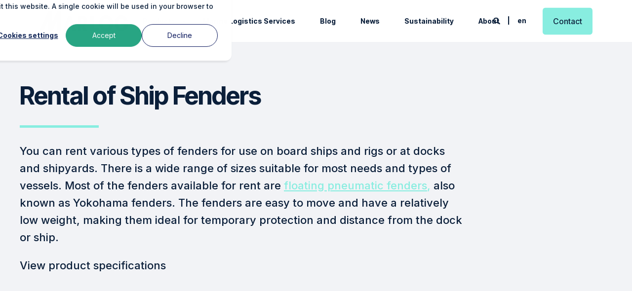

--- FILE ---
content_type: text/html; charset=UTF-8
request_url: https://marlog.no/en/rental-of-ship-fenders
body_size: 17101
content:
<!doctype html><html lang="en"><head>
    <meta charset="utf-8">
    <title>Rental of Ship Fenders | Yokohama Fenders for Ships and Docks</title>
    <link rel="shortcut icon" href="https://marlog.no/hubfs/Marlog-Logoikon-CMYK-1.png">
    <meta name="description" content="Rental of Yokohama fenders for ships, rigs, and docks, tailored to project needs.">

    <style>@font-face {
        font-family: "Inter";
        font-weight: 400;
        font-style: normal;
        font-display: swap;
        src: url("/_hcms/googlefonts/Inter/regular.woff2") format("woff2"), url("/_hcms/googlefonts/Inter/regular.woff") format("woff"),
             url("/_hcms/googlefonts/Inter/regular.woff2") format("woff2"), url("/_hcms/googlefonts/Inter/regular.woff") format("woff");
    }
@font-face {
        font-family: "Inter";
        font-weight: 500;
        font-style: normal;
        font-display: swap;
        src: url("/_hcms/googlefonts/Inter/500.woff2") format("woff2"), url("/_hcms/googlefonts/Inter/500.woff") format("woff"),
             url("/_hcms/googlefonts/Inter/regular.woff2") format("woff2"), url("/_hcms/googlefonts/Inter/regular.woff") format("woff");
    }
@font-face {
        font-family: "Inter";
        font-weight: 700;
        font-style: normal;
        font-display: swap;
        src: url("/_hcms/googlefonts/Inter/700.woff2") format("woff2"), url("/_hcms/googlefonts/Inter/700.woff") format("woff"),
             url("/_hcms/googlefonts/Inter/regular.woff2") format("woff2"), url("/_hcms/googlefonts/Inter/regular.woff") format("woff");
    }
body {
                font-family: Inter;
            }
        @font-face {
        font-family: "Inter Tight";
        font-weight: 400;
        font-style: normal;
        font-display: swap;
        src: url("/_hcms/googlefonts/Inter_Tight/regular.woff2") format("woff2"), url("/_hcms/googlefonts/Inter_Tight/regular.woff") format("woff"),
             url("/_hcms/googlefonts/Inter_Tight/regular.woff2") format("woff2"), url("/_hcms/googlefonts/Inter_Tight/regular.woff") format("woff");
    }
@font-face {
        font-family: "Inter Tight";
        font-weight: 500;
        font-style: normal;
        font-display: swap;
        src: url("/_hcms/googlefonts/Inter_Tight/500.woff2") format("woff2"), url("/_hcms/googlefonts/Inter_Tight/500.woff") format("woff"),
             url("/_hcms/googlefonts/Inter_Tight/regular.woff2") format("woff2"), url("/_hcms/googlefonts/Inter_Tight/regular.woff") format("woff");
    }
@font-face {
        font-family: "Inter Tight";
        font-weight: 700;
        font-style: normal;
        font-display: swap;
        src: url("/_hcms/googlefonts/Inter_Tight/700.woff2") format("woff2"), url("/_hcms/googlefonts/Inter_Tight/700.woff") format("woff"),
             url("/_hcms/googlefonts/Inter_Tight/regular.woff2") format("woff2"), url("/_hcms/googlefonts/Inter_Tight/regular.woff") format("woff");
    }
@font-face {
        font-family: "Inter Tight";
        font-weight: 400;
        font-style: italic;
        font-display: swap;
        src: url("/_hcms/googlefonts/Inter_Tight/italic.woff2") format("woff2"), url("/_hcms/googlefonts/Inter_Tight/italic.woff") format("woff"),
             url("/_hcms/googlefonts/Inter_Tight/regular.woff2") format("woff2"), url("/_hcms/googlefonts/Inter_Tight/regular.woff") format("woff");
    }
.pwr-header__skip {
                font-family: Inter Tight;
            }</style>

    

    

    

    
        
        
    
    
<meta name="viewport" content="width=device-width, initial-scale=1">

    
    <meta property="og:description" content="Rental of Yokohama fenders for ships, rigs, and docks, tailored to project needs.">
    <meta property="og:title" content="Rental of Ship Fenders | Yokohama Fenders for Ships and Docks">
    <meta name="twitter:description" content="Rental of Yokohama fenders for ships, rigs, and docks, tailored to project needs.">
    <meta name="twitter:title" content="Rental of Ship Fenders | Yokohama Fenders for Ships and Docks">

    

    <script type="application/ld+json">
    {
        "@context": "https://schema.org",
        "@type": "Organization",
        "name": "MarLog AS",
        "logo": { 
            "@type": "ImageObject",
            "url": "https://info.marlog.no/hubfs/Marlog-Logo-RGB-Navy.png"
        },
        "url": "https://marlog.no/en/rental-of-ship-fenders",
        "address": {
            "@type": "PostalAddress",
            "addressCountry": "",
            "addressRegion": "Dusavik Base",
            "addressLocality": "Stavanger",
            "postalCode":"4029",
            "streetAddress": "Finnestadgeilen 9"
        },
        "knowsLanguage": "en"
    }
</script>
    <style>
a.cta_button{-moz-box-sizing:content-box !important;-webkit-box-sizing:content-box !important;box-sizing:content-box !important;vertical-align:middle}.hs-breadcrumb-menu{list-style-type:none;margin:0px 0px 0px 0px;padding:0px 0px 0px 0px}.hs-breadcrumb-menu-item{float:left;padding:10px 0px 10px 10px}.hs-breadcrumb-menu-divider:before{content:'›';padding-left:10px}.hs-featured-image-link{border:0}.hs-featured-image{float:right;margin:0 0 20px 20px;max-width:50%}@media (max-width: 568px){.hs-featured-image{float:none;margin:0;width:100%;max-width:100%}}.hs-screen-reader-text{clip:rect(1px, 1px, 1px, 1px);height:1px;overflow:hidden;position:absolute !important;width:1px}
</style>

<link rel="stylesheet" href="https://marlog.no/hubfs/hub_generated/template_assets/1/189148129473/1758713918134/template_pwr.min.css">

        <style>
            body {
                margin:0px;
            }
            img:not([src]):not([srcset]) {
                visibility:hidden;
            }
        </style>
    
<link class="hs-async-css" rel="preload" href="https://marlog.no/hubfs/hub_generated/template_assets/1/189148129475/1758713908435/template_pwr-defer.min.css" as="style" onload="this.onload=null;this.rel='stylesheet'">
<noscript><link rel="stylesheet" href="https://marlog.no/hubfs/hub_generated/template_assets/1/189148129475/1758713908435/template_pwr-defer.min.css"></noscript>
<link rel="stylesheet" href="https://marlog.no/hubfs/hub_generated/template_assets/1/189466928375/1751957695931/template_child.min.css">
<style>#hs_cos_wrapper_header_page .pwr-header-logo,
#hs_cos_wrapper_header_page .pwr-header-logo__img {
  max-width:180px;
  height:auto;
}

@media (max-width:575px) {
  #hs_cos_wrapper_header_page .pwr-header-logo,
  #hs_cos_wrapper_header_page .pwr-header-logo__img { max-width:100px; }
}

#hs_cos_wrapper_header_page .pwr-header-logo img { vertical-align:middle; }
</style>
<link rel="stylesheet" href="https://marlog.no/hubfs/hub_generated/template_assets/1/189147551959/1758713895307/template_pwr-burger.min.css" fetchpriority="low">
<link rel="stylesheet" href="https://marlog.no/hubfs/hub_generated/template_assets/1/189147583683/1758713906296/template_scroll-shadow.min.css" fetchpriority="low">
<link rel="stylesheet" href="https://marlog.no/hubfs/hub_generated/template_assets/1/189148128485/1758713866088/template_pwr-search.min.css" defer="true">
<link rel="stylesheet" href="https://marlog.no/hubfs/hub_generated/template_assets/1/189147583689/1758713916435/template_pwr-form.min.css" defer="true">
<style>#hs_cos_wrapper_header_page .hs-search-field__suggestions li a { padding-right:130px; }

#hs_cos_wrapper_header_page .hs-search-field__suggestions a:before { content:''; }
</style>
<link rel="stylesheet" href="https://marlog.no/hubfs/hub_generated/template_assets/1/189147551939/1758713874477/template_pwr-sec-txt.min.css">
<link class="hs-async-css" rel="preload" href="https://marlog.no/hubfs/hub_generated/template_assets/1/189147551939/1758713874477/template_pwr-sec-txt.min.css" as="style" onload="this.onload=null;this.rel='stylesheet'">
<noscript><link rel="stylesheet" href="https://marlog.no/hubfs/hub_generated/template_assets/1/189147551939/1758713874477/template_pwr-sec-txt.min.css"></noscript>
<style>#hs_cos_wrapper_widget_1732135154235 .pwr-accordion {
  --mod-acc-clr-hover-box-background:#EEEEEE;
  --mod-acc-clr-hover-box-txt:#000000;
  --mod-acc-clr-active-box-background:#EEEEEE;
  --mod-acc-clr-active-box-txt:#000000;
}
</style>
<link class="hs-async-css" rel="preload" href="https://marlog.no/hubfs/hub_generated/template_assets/1/189147583681/1758713912365/template_pwr-sec-accordion.min.css" as="style" onload="this.onload=null;this.rel='stylesheet'">
<noscript><link rel="stylesheet" href="https://marlog.no/hubfs/hub_generated/template_assets/1/189147583681/1758713912365/template_pwr-sec-accordion.min.css"></noscript>
<link class="hs-async-css" rel="preload" href="https://marlog.no/hubfs/hub_generated/template_assets/1/189147551950/1758713902352/template_pwr-accordion.min.css" as="style" onload="this.onload=null;this.rel='stylesheet'">
<noscript><link rel="stylesheet" href="https://marlog.no/hubfs/hub_generated/template_assets/1/189147551950/1758713902352/template_pwr-accordion.min.css"></noscript>
<link class="hs-async-css" rel="preload" href="https://marlog.no/hubfs/hub_generated/template_assets/1/189147583688/1758713918745/template_pwr-mini.min.css" as="style" onload="this.onload=null;this.rel='stylesheet'">
<noscript><link rel="stylesheet" href="https://marlog.no/hubfs/hub_generated/template_assets/1/189147583688/1758713918745/template_pwr-mini.min.css"></noscript>
<link class="hs-async-css" rel="preload" href="https://marlog.no/hubfs/hub_generated/template_assets/1/189151589582/1758713901715/template_pwr-sec-form.min.css" as="style" onload="this.onload=null;this.rel='stylesheet'">
<noscript><link rel="stylesheet" href="https://marlog.no/hubfs/hub_generated/template_assets/1/189151589582/1758713901715/template_pwr-sec-form.min.css"></noscript>
<link class="hs-async-css" rel="preload" href="https://marlog.no/hubfs/hub_generated/template_assets/1/189147583689/1758713916435/template_pwr-form.min.css" as="style" onload="this.onload=null;this.rel='stylesheet'">
<noscript><link rel="stylesheet" href="https://marlog.no/hubfs/hub_generated/template_assets/1/189147583689/1758713916435/template_pwr-form.min.css"></noscript>
<link class="hs-async-css" rel="preload" href="https://marlog.no/hubfs/hub_generated/template_assets/1/189148128470/1758713923765/template_pwr-image.min.css" as="style" onload="this.onload=null;this.rel='stylesheet'">
<noscript><link rel="stylesheet" href="https://marlog.no/hubfs/hub_generated/template_assets/1/189148128470/1758713923765/template_pwr-image.min.css"></noscript>
<link class="hs-async-css" rel="preload" href="https://marlog.no/hubfs/hub_generated/template_assets/1/189147551953/1758713876491/template_pwr-touch.min.css" as="style" onload="this.onload=null;this.rel='stylesheet'" fetchpriority="low">
<noscript><link rel="stylesheet" href="https://marlog.no/hubfs/hub_generated/template_assets/1/189147551953/1758713876491/template_pwr-touch.min.css"></noscript>
<link class="hs-async-css" rel="preload" href="https://marlog.no/hubfs/hub_generated/template_assets/1/189147551966/1758713886768/template_pwr-sec-image.min.css" as="style" onload="this.onload=null;this.rel='stylesheet'">
<noscript><link rel="stylesheet" href="https://marlog.no/hubfs/hub_generated/template_assets/1/189147551966/1758713886768/template_pwr-sec-image.min.css"></noscript>
<style>#hs_cos_wrapper_module_17326228625243 .pwr-image-box { --mod-imgb-clr-hover-box-background:#0a175c; }
</style>
<link class="hs-async-css" rel="preload" href="https://marlog.no/hubfs/hub_generated/template_assets/1/189151589577/1758713885625/template_pwr-footer.min.css" as="style" onload="this.onload=null;this.rel='stylesheet'" fetchpriority="low">
<noscript><link rel="stylesheet" href="https://marlog.no/hubfs/hub_generated/template_assets/1/189151589577/1758713885625/template_pwr-footer.min.css"></noscript>
<style>#hs_cos_wrapper_footer_page .pwr-footer__content .pwr-adc__wrapper { --col-padding:20px; }
</style>
<link class="hs-async-css" rel="preload" href="https://marlog.no/hubfs/hub_generated/template_assets/1/189147582710/1758713870199/template_advanced-content.min.css" as="style" onload="this.onload=null;this.rel='stylesheet'" fetchpriority="low">
<noscript><link rel="stylesheet" href="https://marlog.no/hubfs/hub_generated/template_assets/1/189147582710/1758713870199/template_advanced-content.min.css"></noscript>
<style>#hs_cos_wrapper_footer_page .pwr-adc-content__image---1-1-1 {
  object-fit:cover;
  text-align:center;
}

@media (max-width:991px) {
  #hs_cos_wrapper_footer_page .pwr-adc-content__image---1-1-1 {}
}

@media (max-width:575px) {
  #hs_cos_wrapper_footer_page .pwr-adc-content__image---1-1-1 {}
}
</style>
<link class="hs-async-css" rel="preload" href="https://marlog.no/hubfs/hub_generated/template_assets/1/189148128488/1758713887094/template_pwr-social.min.css" as="style" onload="this.onload=null;this.rel='stylesheet'">
<noscript><link rel="stylesheet" href="https://marlog.no/hubfs/hub_generated/template_assets/1/189148128488/1758713887094/template_pwr-social.min.css"></noscript>
<link class="hs-async-css" rel="preload" href="https://marlog.no/hubfs/hub_generated/template_assets/1/189147551980/1758713906713/template_pwr-transitions.min.css" as="style" onload="this.onload=null;this.rel='stylesheet'">
<noscript><link rel="stylesheet" href="https://marlog.no/hubfs/hub_generated/template_assets/1/189147551980/1758713906713/template_pwr-transitions.min.css"></noscript>
<link class="hs-async-css" rel="preload" href="https://marlog.no/hubfs/hub_generated/template_assets/1/189148129474/1758713897896/template_custom-styles.min.css" as="style" onload="this.onload=null;this.rel='stylesheet'">
<noscript><link rel="stylesheet" href="https://marlog.no/hubfs/hub_generated/template_assets/1/189148129474/1758713897896/template_custom-styles.min.css"></noscript>
<link class="hs-async-css" rel="preload" href="https://marlog.no/hubfs/hub_generated/template_assets/1/189466928375/1751957695931/template_child.min.css" as="style" onload="this.onload=null;this.rel='stylesheet'">
<noscript><link rel="stylesheet" href="https://marlog.no/hubfs/hub_generated/template_assets/1/189466928375/1751957695931/template_child.min.css"></noscript>
<!-- Editor Styles -->
<style id="hs_editor_style" type="text/css">
#hs_cos_wrapper_module_17326228316169  { display: block !important; padding-bottom: 30px !important }
#hs_cos_wrapper_module_17321369117416  { display: block !important; padding-bottom: 20px !important }
#hs_cos_wrapper_module_173262285690811  { display: block !important; padding-bottom: 15px !important }
#hs_cos_wrapper_module_173262285690812  { display: block !important; padding-bottom: 30px !important }
#hs_cos_wrapper_module_1732622856909  { display: block !important; padding-bottom: 15px !important }
#hs_cos_wrapper_module_17326228569092  { display: block !important; padding-bottom: 30px !important }
#hs_cos_wrapper_module_17326228316169  { display: block !important; padding-bottom: 30px !important }
#hs_cos_wrapper_module_17321369117416  { display: block !important; padding-bottom: 20px !important }
#hs_cos_wrapper_module_1732622856909  { display: block !important; padding-bottom: 15px !important }
#hs_cos_wrapper_module_17326228569092  { display: block !important; padding-bottom: 30px !important }
#hs_cos_wrapper_module_173262285690811  { display: block !important; padding-bottom: 15px !important }
#hs_cos_wrapper_module_173262285690812  { display: block !important; padding-bottom: 30px !important }
.dnd_area-row-0-force-full-width-section > .row-fluid {
  max-width: none !important;
}
.dnd_area-row-2-max-width-section-centering > .row-fluid {
  max-width: 900px !important;
  margin-left: auto !important;
  margin-right: auto !important;
}
.dnd_area-row-5-force-full-width-section > .row-fluid {
  max-width: none !important;
}
.dnd_area-row-7-force-full-width-section > .row-fluid {
  max-width: none !important;
}
.dnd_area-row-8-force-full-width-section > .row-fluid {
  max-width: none !important;
}
.module_17326228316166-flexbox-positioning {
  display: -ms-flexbox !important;
  -ms-flex-direction: column !important;
  -ms-flex-align: center !important;
  -ms-flex-pack: start;
  display: flex !important;
  flex-direction: column !important;
  align-items: center !important;
  justify-content: flex-start;
}
.module_17326228316166-flexbox-positioning > div {
  max-width: 100%;
  flex-shrink: 0 !important;
}
/* HubSpot Non-stacked Media Query Styles */
@media (min-width:768px) {
  .dnd_area-row-3-vertical-alignment > .row-fluid {
    display: -ms-flexbox !important;
    -ms-flex-direction: row;
    display: flex !important;
    flex-direction: row;
  }
  .cell_17326228316164-vertical-alignment {
    display: -ms-flexbox !important;
    -ms-flex-direction: column !important;
    -ms-flex-pack: center !important;
    display: flex !important;
    flex-direction: column !important;
    justify-content: center !important;
  }
  .cell_17326228316164-vertical-alignment > div {
    flex-shrink: 0 !important;
  }
  .cell_17326228316163-vertical-alignment {
    display: -ms-flexbox !important;
    -ms-flex-direction: column !important;
    -ms-flex-pack: center !important;
    display: flex !important;
    flex-direction: column !important;
    justify-content: center !important;
  }
  .cell_17326228316163-vertical-alignment > div {
    flex-shrink: 0 !important;
  }
}
/* HubSpot Styles (default) */
.dnd_area-row-0-padding {
  padding-top: 80px !important;
  padding-bottom: 80px !important;
  padding-left: 0px !important;
  padding-right: 0px !important;
}
.dnd_area-row-0-background-layers {
  background-image: linear-gradient(rgba(10, 23, 92, 0.05), rgba(10, 23, 92, 0.05)) !important;
  background-position: left top !important;
  background-size: auto !important;
  background-repeat: no-repeat !important;
}
.dnd_area-row-1-padding {
  padding-top: 0px !important;
  padding-bottom: 0px !important;
}
.dnd_area-row-2-padding {
  padding-top: 0px !important;
  padding-bottom: 0px !important;
  padding-left: 0px !important;
  padding-right: 0px !important;
}
.dnd_area-row-2-background-layers {
  background-image: linear-gradient(rgba(10, 23, 92, 0.05), rgba(10, 23, 92, 0.05)) !important;
  background-position: left top !important;
  background-size: auto !important;
  background-repeat: no-repeat !important;
}
.dnd_area-row-3-background-layers {
  background-image: linear-gradient(rgba(11, 31, 58, 1), rgba(11, 31, 58, 1)) !important;
  background-position: left top !important;
  background-size: auto !important;
  background-repeat: no-repeat !important;
}
.dnd_area-row-5-padding {
  padding-top: 0px !important;
  padding-bottom: 0px !important;
  padding-left: 0px !important;
  padding-right: 0px !important;
}
.dnd_area-row-7-padding {
  padding-top: 80px !important;
  padding-bottom: 40px !important;
  padding-left: 0px !important;
  padding-right: 0px !important;
}
.dnd_area-row-7-background-layers {
  background-image: linear-gradient(rgba(10, 23, 92, 0.05), rgba(10, 23, 92, 0.05)) !important;
  background-position: left top !important;
  background-size: auto !important;
  background-repeat: no-repeat !important;
}
.dnd_area-row-8-padding {
  padding-top: 0px !important;
  padding-bottom: 0px !important;
  padding-left: 0px !important;
  padding-right: 0px !important;
}
.cell_17326228316164-padding {
  padding-right: 60px !important;
}
/* HubSpot Styles (mobile) */
@media (max-width: 767px) {
  .dnd_area-row-0-padding {
    padding-top: 40px !important;
    padding-bottom: 40px !important;
  }
  .dnd_area-row-1-padding {
    padding-left: 0px !important;
    padding-right: 0px !important;
  }
  .dnd_area-row-2-padding {
    padding-left: 0px !important;
    padding-right: 0px !important;
  }
  .dnd_area-row-4-hidden {
    display: none !important;
  }
  .dnd_area-row-7-padding {
    padding-top: 40px !important;
    padding-bottom: 40px !important;
  }
  .module_17321883656125-padding > #hs_cos_wrapper_module_17321883656125 {
    padding-top: 0px !important;
    padding-bottom: 0px !important;
  }
  .cell_17326228316164-padding {
    padding-right: 0px !important;
  }
  .module_173262283161610-padding > #hs_cos_wrapper_module_173262283161610 {
    padding-bottom: 40px !important;
  }
  .module_17326228316166-padding > #hs_cos_wrapper_module_17326228316166 {
    padding-bottom: 30px !important;
    padding-right: 150px !important;
  }
  .module_173262285690814-padding > #hs_cos_wrapper_module_173262285690814 {
    padding-bottom: 30px !important;
  }
  .module_17326228603145-padding > #hs_cos_wrapper_module_17326228603145 {
    padding-top: 0px !important;
    padding-bottom: 0px !important;
  }
}
</style>
    

    
<!--  Added by GoogleAnalytics4 integration -->
<script>
var _hsp = window._hsp = window._hsp || [];
window.dataLayer = window.dataLayer || [];
function gtag(){dataLayer.push(arguments);}

var useGoogleConsentModeV2 = true;
var waitForUpdateMillis = 1000;


if (!window._hsGoogleConsentRunOnce) {
  window._hsGoogleConsentRunOnce = true;

  gtag('consent', 'default', {
    'ad_storage': 'denied',
    'analytics_storage': 'denied',
    'ad_user_data': 'denied',
    'ad_personalization': 'denied',
    'wait_for_update': waitForUpdateMillis
  });

  if (useGoogleConsentModeV2) {
    _hsp.push(['useGoogleConsentModeV2'])
  } else {
    _hsp.push(['addPrivacyConsentListener', function(consent){
      var hasAnalyticsConsent = consent && (consent.allowed || (consent.categories && consent.categories.analytics));
      var hasAdsConsent = consent && (consent.allowed || (consent.categories && consent.categories.advertisement));

      gtag('consent', 'update', {
        'ad_storage': hasAdsConsent ? 'granted' : 'denied',
        'analytics_storage': hasAnalyticsConsent ? 'granted' : 'denied',
        'ad_user_data': hasAdsConsent ? 'granted' : 'denied',
        'ad_personalization': hasAdsConsent ? 'granted' : 'denied'
      });
    }]);
  }
}

gtag('js', new Date());
gtag('set', 'developer_id.dZTQ1Zm', true);
gtag('config', 'G-LQ7TBYFH6P');
</script>
<script async src="https://www.googletagmanager.com/gtag/js?id=G-LQ7TBYFH6P"></script>

<!-- /Added by GoogleAnalytics4 integration -->

<!--  Added by GoogleTagManager integration -->
<script>
var _hsp = window._hsp = window._hsp || [];
window.dataLayer = window.dataLayer || [];
function gtag(){dataLayer.push(arguments);}

var useGoogleConsentModeV2 = true;
var waitForUpdateMillis = 1000;



var hsLoadGtm = function loadGtm() {
    if(window._hsGtmLoadOnce) {
      return;
    }

    if (useGoogleConsentModeV2) {

      gtag('set','developer_id.dZTQ1Zm',true);

      gtag('consent', 'default', {
      'ad_storage': 'denied',
      'analytics_storage': 'denied',
      'ad_user_data': 'denied',
      'ad_personalization': 'denied',
      'wait_for_update': waitForUpdateMillis
      });

      _hsp.push(['useGoogleConsentModeV2'])
    }

    (function(w,d,s,l,i){w[l]=w[l]||[];w[l].push({'gtm.start':
    new Date().getTime(),event:'gtm.js'});var f=d.getElementsByTagName(s)[0],
    j=d.createElement(s),dl=l!='dataLayer'?'&l='+l:'';j.async=true;j.src=
    'https://www.googletagmanager.com/gtm.js?id='+i+dl;f.parentNode.insertBefore(j,f);
    })(window,document,'script','dataLayer','GTM-KHT58FG8');

    window._hsGtmLoadOnce = true;
};

_hsp.push(['addPrivacyConsentListener', function(consent){
  if(consent.allowed || (consent.categories && consent.categories.analytics)){
    hsLoadGtm();
  }
}]);

</script>

<!-- /Added by GoogleTagManager integration -->

    <link rel="canonical" href="https://marlog.no/en/rental-of-ship-fenders">

<!-- Hotjar Tracking Code for Marlog -->
<script>
    (function(h,o,t,j,a,r){
        h.hj=h.hj||function(){(h.hj.q=h.hj.q||[]).push(arguments)};
        h._hjSettings={hjid:3886581,hjsv:6};
        a=o.getElementsByTagName('head')[0];
        r=o.createElement('script');r.async=1;
        r.src=t+h._hjSettings.hjid+j+h._hjSettings.hjsv;
        a.appendChild(r);
    })(window,document,'https://static.hotjar.com/c/hotjar-','.js?sv=');
</script>
<meta property="og:url" content="https://marlog.no/en/rental-of-ship-fenders">
<meta name="twitter:card" content="summary">
<meta http-equiv="content-language" content="en">
<link rel="alternate" hreflang="da" href="https://marlog.no/da/udlejning-af-skibsfendere">
<link rel="alternate" hreflang="en" href="https://marlog.no/en/rental-of-ship-fenders">
<link rel="alternate" hreflang="no" href="https://marlog.no/utleie-av-skipsfendere">






  
  <meta name="generator" content="HubSpot"></head>
  <body>
<!--  Added by GoogleTagManager integration -->
<noscript><iframe src="https://www.googletagmanager.com/ns.html?id=GTM-KHT58FG8" height="0" width="0" style="display:none;visibility:hidden"></iframe></noscript>

<!-- /Added by GoogleTagManager integration -->

    <div class="body-wrapper   hs-content-id-190960721107 hs-site-page page  
    pwr-v--47 line-numbers" data-aos-global-disable="phone" data-aos-global-offset="250" data-aos-global-delay="50" data-aos-global-duration="400"><div id="hs_cos_wrapper_page_settings" class="hs_cos_wrapper hs_cos_wrapper_widget hs_cos_wrapper_type_module" style="" data-hs-cos-general-type="widget" data-hs-cos-type="module"></div><div data-global-resource-path="POWER child x Marlog 2024/templates/partials/header.html"><header class="header">

    
    <a href="#main-content" class="pwr-header__skip">Skip to content</a><div class="header__container"><div id="hs_cos_wrapper_header_page" class="hs_cos_wrapper hs_cos_wrapper_widget hs_cos_wrapper_type_module" style="" data-hs-cos-general-type="widget" data-hs-cos-type="module"><!-- templateType: none -->
<style>
    .pwr--page-editor-fix {
        max-height: 120px;
    }
 </style>



<div id="pwr-js-burger" class="pwr-burger closed vanilla pwr--light pwr--page-editor-fix ">
  <a href="#" id="pwr-js-burger__trigger-close" aria-label="Close Burger Menu" class="pwr-burger__trigger-close vanilla">
    Close <span class="pwr-burger__icon-close"></span>
  </a>
          
            
          
          <div class="pwr-burger__menu pwr-js-menu pwr-scroll-shadow__wrapper pwr-scroll-shadow__wrapper--vert pwr-scroll-shadow__root pwr-scroll-shadow__root--vert"><span id="hs_cos_wrapper_header_page_" class="hs_cos_wrapper hs_cos_wrapper_widget hs_cos_wrapper_type_menu" style="" data-hs-cos-general-type="widget" data-hs-cos-type="menu"><div id="hs_menu_wrapper_header_page_" class="hs-menu-wrapper active-branch no-flyouts hs-menu-flow-vertical" role="navigation" data-sitemap-name="default" data-menu-id="190975378646" aria-label="Navigation Menu">
 <ul role="menu" class="active-branch">
  <li class="hs-menu-item hs-menu-depth-1 hs-item-has-children active-branch" role="none"><a href="https://marlog.no/en/products" aria-haspopup="true" aria-expanded="false" role="menuitem">Products</a>
   <ul role="menu" class="hs-menu-children-wrapper active-branch">
    <li class="hs-menu-item hs-menu-depth-2" role="none"><a href="https://marlog.no/en/buoyancy-repair" role="menuitem">Buoyancy Repair</a></li>
    <li class="hs-menu-item hs-menu-depth-2" role="none"><a href="https://marlog.no/en/fender-service" role="menuitem">Fender Service</a></li>
    <li class="hs-menu-item hs-menu-depth-2" role="none"><a href="https://marlog.no/en/air-filled-fenders" role="menuitem">Air-filled fenders</a></li>
    <li class="hs-menu-item hs-menu-depth-2 active active-branch" role="none"><a href="https://marlog.no/en/rental-of-ship-fenders" role="menuitem">Rental of Ship Fenders</a></li>
    <li class="hs-menu-item hs-menu-depth-2" role="none"><a href="https://marlog.no/en/fixed-fendering" role="menuitem">Fixed Fendering</a></li>
    <li class="hs-menu-item hs-menu-depth-2" role="none"><a href="https://marlog.no/en/sling-fenders" role="menuitem">Sling Fenders</a></li>
   </ul></li>
  <li class="hs-menu-item hs-menu-depth-1" role="none"><a href="https://marlog.no/en/marine-logistics-services" role="menuitem">Marine Logistics Services</a></li>
  <li class="hs-menu-item hs-menu-depth-1" role="none"><a href="https://blog.marlog.no/en" role="menuitem">Blog</a></li>
  <li class="hs-menu-item hs-menu-depth-1" role="none"><a href="https://blog.marlog.no/en/nyheter" role="menuitem">News</a></li>
  <li class="hs-menu-item hs-menu-depth-1" role="none"><a href="https://marlog.no/en/sustainability" role="menuitem">Sustainability</a></li>
  <li class="hs-menu-item hs-menu-depth-1" role="none"><a href="https://marlog.no/en/about" role="menuitem">About</a></li>
 </ul>
</div></span></div><div class="pwr-burger-bottom-bar pwr-a11y-menu"><div class="pwr-burger-bottom-bar__item hs-search-field">
      <a href="#" id="pwr-js-burger-search__trigger" class="pwr-burger-bottom-bar__item-link pwr-burger-search__trigger" tabindex="-1">
        <div class="pwr-header-right-bar__icon pwr--padding-r-sm"><span id="hs_cos_wrapper_header_page_" class="hs_cos_wrapper hs_cos_wrapper_widget hs_cos_wrapper_type_icon" style="" data-hs-cos-general-type="widget" data-hs-cos-type="icon"><svg version="1.0" xmlns="http://www.w3.org/2000/svg" viewbox="0 0 512 512" aria-hidden="true"><g id="search1_layer"><path d="M505 442.7L405.3 343c-4.5-4.5-10.6-7-17-7H372c27.6-35.3 44-79.7 44-128C416 93.1 322.9 0 208 0S0 93.1 0 208s93.1 208 208 208c48.3 0 92.7-16.4 128-44v16.3c0 6.4 2.5 12.5 7 17l99.7 99.7c9.4 9.4 24.6 9.4 33.9 0l28.3-28.3c9.4-9.4 9.4-24.6.1-34zM208 336c-70.7 0-128-57.2-128-128 0-70.7 57.2-128 128-128 70.7 0 128 57.2 128 128 0 70.7-57.2 128-128 128z" /></g></svg></span></div>
        <span>SEARCH</span>
        <div class="pwr-menu_submenu-btn keyboard-clickable" role="menuitem" tabindex="0" aria-label="Expand SEARCH">
        <div class="pwr-menu_submenu-arrow"></div>
    </div>
      </a>
      <div id="pwr-js-burger-search__inner" class="pwr-burger-bottom-bar__inner pwr-burger-search__inner pwr-form pwr-form--style-1">
    <div id="hs-search-field__translations"></div>

    <div class="hs-search-field__bar"> 
        <form action="/hs-search-results">
            <div class="pwr--relative">
                <input type="text" id="pwr-js-burger-search__input" class="pwr-burger-search__input hs-search-field__input" name="term" autocomplete="off" aria-label="Enter search Term" placeholder="Type search here">
          <button class="pwr-search-field__icon" type="submit" aria-label="Perform Search"><span id="hs_cos_wrapper_header_page_" class="hs_cos_wrapper hs_cos_wrapper_widget hs_cos_wrapper_type_icon" style="" data-hs-cos-general-type="widget" data-hs-cos-type="icon"><svg version="1.0" xmlns="http://www.w3.org/2000/svg" viewbox="0 0 512 512" aria-hidden="true"><g id="search2_layer"><path d="M505 442.7L405.3 343c-4.5-4.5-10.6-7-17-7H372c27.6-35.3 44-79.7 44-128C416 93.1 322.9 0 208 0S0 93.1 0 208s93.1 208 208 208c48.3 0 92.7-16.4 128-44v16.3c0 6.4 2.5 12.5 7 17l99.7 99.7c9.4 9.4 24.6 9.4 33.9 0l28.3-28.3c9.4-9.4 9.4-24.6.1-34zM208 336c-70.7 0-128-57.2-128-128 0-70.7 57.2-128 128-128 70.7 0 128 57.2 128 128 0 70.7-57.2 128-128 128z" /></g></svg></span></button>
            </div>
            <input type="hidden" name="limit" value="5"><input type="hidden" name="property" value="title"><input type="hidden" name="property" value="description"><input type="hidden" name="property" value="html"><input type="hidden" name="property" value="author_full_name"><input type="hidden" name="property" value="author_handle"><input type="hidden" name="property" value="tag"><input type="hidden" name="type" value="SITE_PAGE"><input type="hidden" name="type" value="LISTING_PAGE"><input type="hidden" name="type" value="BLOG_POST"></form>
    </div></div>
    </div><div class="pwr-burger-bottom-bar__item">
      <a href="#" id="pwr-js-burger-language__trigger" class="pwr-burger-bottom-bar__item-link pwr-burger-language__trigger" tabindex="-1">
        <div class="pwr-header-right-bar__icon pwr-icon pwr--padding-r-sm">
          <svg xmlns="http://www.w3.org/2000/svg" viewbox="0 0 512 512"><!--!Font Awesome Pro 6.6.0 by @fontawesome - https://fontawesome.com License - https://fontawesome.com/license (Commercial License) Copyright 2024 Fonticons, Inc.--><path d="M256 464c7.4 0 27-7.2 47.6-48.4c8.8-17.7 16.4-39.2 22-63.6l-139.2 0c5.6 24.4 13.2 45.9 22 63.6C229 456.8 248.6 464 256 464zM178.5 304l155 0c1.6-15.3 2.5-31.4 2.5-48s-.9-32.7-2.5-48l-155 0c-1.6 15.3-2.5 31.4-2.5 48s.9 32.7 2.5 48zm7.9-144l139.2 0c-5.6-24.4-13.2-45.9-22-63.6C283 55.2 263.4 48 256 48s-27 7.2-47.6 48.4c-8.8 17.7-16.4 39.2-22 63.6zm195.3 48c1.5 15.5 2.2 31.6 2.2 48s-.8 32.5-2.2 48l76.7 0c3.6-15.4 5.6-31.5 5.6-48s-1.9-32.6-5.6-48l-76.7 0zm58.8-48c-21.4-41.1-56.1-74.1-98.4-93.4c14.1 25.6 25.3 57.5 32.6 93.4l65.9 0zm-303.3 0c7.3-35.9 18.5-67.7 32.6-93.4c-42.3 19.3-77 52.3-98.4 93.4l65.9 0zM53.6 208c-3.6 15.4-5.6 31.5-5.6 48s1.9 32.6 5.6 48l76.7 0c-1.5-15.5-2.2-31.6-2.2-48s.8-32.5 2.2-48l-76.7 0zM342.1 445.4c42.3-19.3 77-52.3 98.4-93.4l-65.9 0c-7.3 35.9-18.5 67.7-32.6 93.4zm-172.2 0c-14.1-25.6-25.3-57.5-32.6-93.4l-65.9 0c21.4 41.1 56.1 74.1 98.4 93.4zM256 512A256 256 0 1 1 256 0a256 256 0 1 1 0 512z" /></svg>
        </div>
        <span>en</span>
        <div class="pwr-menu_submenu-btn keyboard-clickable" role="menuitem" tabindex="0" aria-label="Expand Language">
        <div class="pwr-menu_submenu-arrow"></div>
    </div>
      </a>
      <div id="pwr-js-burger-language__inner" class="pwr-burger-bottom-bar__inner pwr-burger-language__inner hs-skip-lang-url-rewrite"><a class="pwr-burger-bottom-bar__item-link pwr-burger-language__link" lang="da" href="https://marlog.no/da/udlejning-af-skibsfendere">da</a><a class="pwr-burger-bottom-bar__item-link pwr-burger-language__link" lang="no" href="https://marlog.no/utleie-av-skipsfendere">no</a></div>
    </div><div class="pwr-burger-bottom-bar__item pwr-cta pwr-cta--primary-solid  ">                   
        <a href="https://marlog.no/en/contact?hsLang=en" class="pwr-cta_button " role="button">Contact</a>
      </div></div>
</div><div id="pwr-header-fixed__spacer" class="pwr-header-fixed__spacer vanilla"></div><div id="pwr-header-fixed" class="pwr-header vanilla pwr-header-fixed  pwr--light  pwr-header--dark-on-scroll  pwr--page-editor-fix " data-mm-anim-fot-reveal="true" data-mm-anim-slide="true" data-mm-anim-fade="true">
  <div class="pwr--full-width pwr-header--padding">
    <div class="pwr-header-full pwr--clearfix">
      <div class="pwr-header-logo pwr-header-logo--has-sticky"><a class="pwr-header__logo-link" href="https://marlog.no?hsLang=en" aria-label="Back to Home">
        
        
        
        <img src="https://marlog.no/hs-fs/hubfs/Logo/Marlog-Logo-RGB-Navy.png?width=200&amp;height=47&amp;name=Marlog-Logo-RGB-Navy.png" alt="Marlog-Logo-RGB-Navy" class="pwr-header-logo__img" width="200" height="47" srcset="https://marlog.no/hs-fs/hubfs/Logo/Marlog-Logo-RGB-Navy.png?width=100&amp;height=24&amp;name=Marlog-Logo-RGB-Navy.png 100w, https://marlog.no/hs-fs/hubfs/Logo/Marlog-Logo-RGB-Navy.png?width=200&amp;height=47&amp;name=Marlog-Logo-RGB-Navy.png 200w, https://marlog.no/hs-fs/hubfs/Logo/Marlog-Logo-RGB-Navy.png?width=300&amp;height=71&amp;name=Marlog-Logo-RGB-Navy.png 300w, https://marlog.no/hs-fs/hubfs/Logo/Marlog-Logo-RGB-Navy.png?width=400&amp;height=94&amp;name=Marlog-Logo-RGB-Navy.png 400w, https://marlog.no/hs-fs/hubfs/Logo/Marlog-Logo-RGB-Navy.png?width=500&amp;height=118&amp;name=Marlog-Logo-RGB-Navy.png 500w, https://marlog.no/hs-fs/hubfs/Logo/Marlog-Logo-RGB-Navy.png?width=600&amp;height=141&amp;name=Marlog-Logo-RGB-Navy.png 600w" sizes="(max-width: 200px) 100vw, 200px"><img src="https://marlog.no/hs-fs/hubfs/Logo/Marlog-Logo-RGB-Posetive.png?width=200&amp;height=47&amp;name=Marlog-Logo-RGB-Posetive.png" alt="Marlog-Logo-RGB-Posetive" class="pwr-header-logo__img--sticky" width="200" height="47" fetchpriority="low" decoding="async" srcset="https://marlog.no/hs-fs/hubfs/Logo/Marlog-Logo-RGB-Posetive.png?width=100&amp;height=24&amp;name=Marlog-Logo-RGB-Posetive.png 100w, https://marlog.no/hs-fs/hubfs/Logo/Marlog-Logo-RGB-Posetive.png?width=200&amp;height=47&amp;name=Marlog-Logo-RGB-Posetive.png 200w, https://marlog.no/hs-fs/hubfs/Logo/Marlog-Logo-RGB-Posetive.png?width=300&amp;height=71&amp;name=Marlog-Logo-RGB-Posetive.png 300w, https://marlog.no/hs-fs/hubfs/Logo/Marlog-Logo-RGB-Posetive.png?width=400&amp;height=94&amp;name=Marlog-Logo-RGB-Posetive.png 400w, https://marlog.no/hs-fs/hubfs/Logo/Marlog-Logo-RGB-Posetive.png?width=500&amp;height=118&amp;name=Marlog-Logo-RGB-Posetive.png 500w, https://marlog.no/hs-fs/hubfs/Logo/Marlog-Logo-RGB-Posetive.png?width=600&amp;height=141&amp;name=Marlog-Logo-RGB-Posetive.png 600w" sizes="(max-width: 200px) 100vw, 200px"></a>
      </div><div id="pwr-js-header__menu" class="pwr-header__menu    pwr-header__menu--dropdown "><div class="pwr-js-menu"><span id="hs_cos_wrapper_header_page_" class="hs_cos_wrapper hs_cos_wrapper_widget hs_cos_wrapper_type_menu" style="" data-hs-cos-general-type="widget" data-hs-cos-type="menu"><div id="hs_menu_wrapper_header_page_" class="hs-menu-wrapper active-branch flyouts hs-menu-flow-horizontal" role="navigation" data-sitemap-name="default" data-menu-id="190975378646" aria-label="Navigation Menu">
 <ul role="menu" class="active-branch">
  <li class="hs-menu-item hs-menu-depth-1 hs-item-has-children active-branch" role="none"><a href="https://marlog.no/en/products" aria-haspopup="true" aria-expanded="false" role="menuitem">Products</a>
   <ul role="menu" class="hs-menu-children-wrapper active-branch">
    <li class="hs-menu-item hs-menu-depth-2" role="none"><a href="https://marlog.no/en/buoyancy-repair" role="menuitem">Buoyancy Repair</a></li>
    <li class="hs-menu-item hs-menu-depth-2" role="none"><a href="https://marlog.no/en/fender-service" role="menuitem">Fender Service</a></li>
    <li class="hs-menu-item hs-menu-depth-2" role="none"><a href="https://marlog.no/en/air-filled-fenders" role="menuitem">Air-filled fenders</a></li>
    <li class="hs-menu-item hs-menu-depth-2 active active-branch" role="none"><a href="https://marlog.no/en/rental-of-ship-fenders" role="menuitem">Rental of Ship Fenders</a></li>
    <li class="hs-menu-item hs-menu-depth-2" role="none"><a href="https://marlog.no/en/fixed-fendering" role="menuitem">Fixed Fendering</a></li>
    <li class="hs-menu-item hs-menu-depth-2" role="none"><a href="https://marlog.no/en/sling-fenders" role="menuitem">Sling Fenders</a></li>
   </ul></li>
  <li class="hs-menu-item hs-menu-depth-1" role="none"><a href="https://marlog.no/en/marine-logistics-services" role="menuitem">Marine Logistics Services</a></li>
  <li class="hs-menu-item hs-menu-depth-1" role="none"><a href="https://blog.marlog.no/en" role="menuitem">Blog</a></li>
  <li class="hs-menu-item hs-menu-depth-1" role="none"><a href="https://blog.marlog.no/en/nyheter" role="menuitem">News</a></li>
  <li class="hs-menu-item hs-menu-depth-1" role="none"><a href="https://marlog.no/en/sustainability" role="menuitem">Sustainability</a></li>
  <li class="hs-menu-item hs-menu-depth-1" role="none"><a href="https://marlog.no/en/about" role="menuitem">About</a></li>
 </ul>
</div></span></div></div><div id="pwr-js-header-right-bar" class="pwr-header-right-bar "><div class="pwr-header-right-bar__item vanilla pwr-header-right-bar__search focus-target__icon">
          <a href="#" id="pwr-js-header-search__trigger" aria-label="Open Search" class="pwr-header-right-bar__link">
            <div class="pwr-header-right-bar__icon"><span id="hs_cos_wrapper_header_page_" class="hs_cos_wrapper hs_cos_wrapper_widget hs_cos_wrapper_type_icon" style="" data-hs-cos-general-type="widget" data-hs-cos-type="icon"><svg version="1.0" xmlns="http://www.w3.org/2000/svg" viewbox="0 0 512 512" aria-hidden="true"><g id="search3_layer"><path d="M505 442.7L405.3 343c-4.5-4.5-10.6-7-17-7H372c27.6-35.3 44-79.7 44-128C416 93.1 322.9 0 208 0S0 93.1 0 208s93.1 208 208 208c48.3 0 92.7-16.4 128-44v16.3c0 6.4 2.5 12.5 7 17l99.7 99.7c9.4 9.4 24.6 9.4 33.9 0l28.3-28.3c9.4-9.4 9.4-24.6.1-34zM208 336c-70.7 0-128-57.2-128-128 0-70.7 57.2-128 128-128 70.7 0 128 57.2 128 128 0 70.7-57.2 128-128 128z" /></g></svg></span></div>
          </a>
        </div><div class="pwr-header-right-bar__item pwr-header-right-bar__language-switcher focus-target__icon">
        <a href="#" class="pwr-header-right-bar__link pwr-menu_submenu-btn ">en</a>
          <div class="pwr-dropdown pwr-dropdown--language hs-skip-lang-url-rewrite pwr-menu_submenu-child-wrapper"><a class="pwr-dropdown__link pwr-header-right-bar__language-link" lang="da" href="https://marlog.no/da/udlejning-af-skibsfendere">da</a><a class="pwr-dropdown__link pwr-header-right-bar__language-link" lang="no" href="https://marlog.no/utleie-av-skipsfendere">no</a></div>
        </div><div class="pwr-header-right-bar__item pwr-header-right-bar__cta pwr-cta pwr-cta--primary-solid  ">
            <a href="https://marlog.no/en/contact?hsLang=en" class="pwr-cta_button " role="button">Contact</a>
          </div></div><div id="pwr-js-header-search" class="pwr-header-search vanilla hs-search-field">
        <div class="pwr-header-search__inner">
    <div id="hs-search-field__translations"></div>

    <div class="hs-search-field__bar"> 
        <form action="/hs-search-results">
            <div class="pwr--relative">
                <input type="text" id="pwr-header-search__input" class="pwr-header-search__input hs-search-field__input hs-search-field__input" name="term" autocomplete="off" aria-label="Enter search Term" placeholder="">
            <button class="pwr-search-field__icon" type="submit" aria-label="Perform Search"><span id="hs_cos_wrapper_header_page_" class="hs_cos_wrapper hs_cos_wrapper_widget hs_cos_wrapper_type_icon" style="" data-hs-cos-general-type="widget" data-hs-cos-type="icon"><svg version="1.0" xmlns="http://www.w3.org/2000/svg" viewbox="0 0 512 512" aria-hidden="true"><g id="search4_layer"><path d="M505 442.7L405.3 343c-4.5-4.5-10.6-7-17-7H372c27.6-35.3 44-79.7 44-128C416 93.1 322.9 0 208 0S0 93.1 0 208s93.1 208 208 208c48.3 0 92.7-16.4 128-44v16.3c0 6.4 2.5 12.5 7 17l99.7 99.7c9.4 9.4 24.6 9.4 33.9 0l28.3-28.3c9.4-9.4 9.4-24.6.1-34zM208 336c-70.7 0-128-57.2-128-128 0-70.7 57.2-128 128-128 70.7 0 128 57.2 128 128 0 70.7-57.2 128-128 128z" /></g></svg></span></button>
            <a href="#" id="pwr-js-header-search__close" aria-label="Close Search" class="pwr-header-search__close">
              <span class="pwr-header-search__close-icon"></span>
            </a>
            </div>
            <input type="hidden" name="limit" value="5"><input type="hidden" name="property" value="title"><input type="hidden" name="property" value="description"><input type="hidden" name="property" value="html"><input type="hidden" name="property" value="author_full_name"><input type="hidden" name="property" value="author_handle"><input type="hidden" name="property" value="tag"><input type="hidden" name="type" value="SITE_PAGE"><input type="hidden" name="type" value="LISTING_PAGE"><input type="hidden" name="type" value="BLOG_POST"><div class="hs-search-field__suggestions">
                <div class="pwr-suggestions-panel">
                    <div class="pwr-suggestions--title"></div>
                    <div class="pwr-suggestions-wrapper"></div>
                </div>
            </div></form>
    </div></div>
      </div><a href="#" id="pwr-js-burger__trigger-open" aria-label="Open Burger Menu" " class="pwr-burger__trigger-open vanilla keyboard-clickable  pwr-burger__trigger-open--mobile-only">
        <div class="pwr-burger__icon-open">
          <span></span>
        </div>
      </a></div>
  </div></div></div></div>

    <div class="container-fluid header-bottom__container">
<div class="row-fluid-wrapper">
<div class="row-fluid">
<div class="span12 widget-span widget-type-cell " style="" data-widget-type="cell" data-x="0" data-w="12">

</div><!--end widget-span -->
</div>
</div>
</div>

</header></div><main id="main-content" class="body-container-wrapper">
    <div class="body-container"><div class="container-fluid">
<div class="row-fluid-wrapper">
<div class="row-fluid">
<div class="span12 widget-span widget-type-cell " style="" data-widget-type="cell" data-x="0" data-w="12">

<div class="row-fluid-wrapper row-depth-1 row-number-1 dnd_area-row-0-background-color dnd_area-row-0-force-full-width-section dnd_area-row-0-background-layers dnd-section dnd_area-row-0-padding">
<div class="row-fluid ">
<div class="span12 widget-span widget-type-cell dnd-column" style="" data-widget-type="cell" data-x="0" data-w="12">

<div class="row-fluid-wrapper row-depth-1 row-number-2 dnd-row">
<div class="row-fluid ">
<div class="span12 widget-span widget-type-custom_widget module_17321883656125-padding dnd-module" style="" data-widget-type="custom_widget" data-x="0" data-w="12">
<div id="hs_cos_wrapper_module_17321883656125" class="hs_cos_wrapper hs_cos_wrapper_widget hs_cos_wrapper_type_module" style="" data-hs-cos-general-type="widget" data-hs-cos-type="module">

    
    
    
<div class="pwr-sec-txt pwr-sec-txt--1col vanilla pwr-mh-group  pwr--light pwr--padding-t-0 pwr--padding-b-0 pwr--margin-t-0 pwr--margin-b-0   Title_line lazyload" style="background-color: rgba(255, 255, 255, 0.0); ">
    
    

    
    <div class="page-center pwr--relative pwr--clearfix"><div class="pwr-sec-txt__intro-sec pwr-sec__intro-sec"><h1 class="pwr-sec__title pwr-heading-style--default pwr-sec__title--narrow pwr-sec-txt__title" tmp-data-aos="fade-in" tmp-data-aos-delay="50">Rental of Ship Fenders</h1></div><div class="pwr-sec-txt__content pwr-sec-txt__content--top  pwr--clearfix "><div class="pwr-rich-text pwr-sec-txt__left" tmp-data-aos="fade-in" tmp-data-aos-delay="50">
            <p><span>You can rent various types of fenders for use on board ships and rigs or at docks and shipyards. There is a wide range of sizes suitable for most needs and types of vessels. Most of the fenders available for rent are&nbsp;</span><span style="text-decoration: underline; color: #88ede0;"><a href="/en/air-filled-fenders?hsLang=en" rel="noopener" style="color: #88ede0; text-decoration: underline;">floating pneumatic fenders</a></span><span><span style="color: #88ede0;">,</span> also known as Yokohama fenders. The fenders are easy to move and have a relatively low weight, making them ideal for temporary protection and distance from the dock or ship.</span></p>
<p><a href="#spesifikasjoner" rel="noopener">View product specifications</a></p>
          </div></div>
  </div>
</div></div>

</div><!--end widget-span -->
</div><!--end row-->
</div><!--end row-wrapper -->

</div><!--end widget-span -->
</div><!--end row-->
</div><!--end row-wrapper -->

<div class="row-fluid-wrapper row-depth-1 row-number-3 dnd_area-row-1-padding dnd-section">
<div class="row-fluid ">
<div class="span12 widget-span widget-type-cell dnd-column" style="" data-widget-type="cell" data-x="0" data-w="12">

<div class="row-fluid-wrapper row-depth-1 row-number-4 dnd-row">
<div class="row-fluid ">
<div class="span12 widget-span widget-type-custom_widget dnd-module" style="" data-widget-type="custom_widget" data-x="0" data-w="12">
<div id="hs_cos_wrapper_widget_1732136625907" class="hs_cos_wrapper hs_cos_wrapper_widget hs_cos_wrapper_type_module" style="" data-hs-cos-general-type="widget" data-hs-cos-type="module">

    
    
    
<div class="pwr-sec-txt pwr-sec-txt--2col vanilla pwr-mh-group  pwr--light     pwr--margin-t-0 pwr--margin-b-0    lazyload" style="background-color: rgba(244, 246, 250, 0.0); ">
    
    

    
    <div class="page-center pwr--relative pwr--clearfix"><div class="pwr-sec-txt__intro-sec pwr-sec__intro-sec"><h3 class="pwr-sec__title pwr-heading-style--default pwr-sec__title--narrow pwr-sec-txt__title" tmp-data-aos="fade-in" tmp-data-aos-delay="50">How Does Fender Rental Work?</h3></div><div class="pwr-sec-txt__content pwr-sec-txt__content--top  pwr--clearfix "><div class="pwr-rich-text pwr-sec-txt__left" tmp-data-aos="fade-in" tmp-data-aos-delay="50">
            <p>It is quite simple. Customers <span style="text-decoration: underline;"><a href="/en/contact?hsLang=en" rel="noopener"><span style="color: #5386e4; text-decoration: underline;">contact us,</span></a></span> either with a clarified solution specification or they need help finding the best solution. At MarLog, we have extensive experience in providing solutions for various projects and vessel types. We use this expertise to jointly find the best solution for your project. This includes assessing the size and shape of the involved vessels, weather conditions and any operative limitations, such as crane capacity, point loading on the ship, etc.</p>
<p>Once agreed on the best solution and conditions, we proceed with preparing the fenders and any other necessary equipment. In most cases, we prefer to deliver the fenders ready to use, but sometimes, this may not be possible due to size constrictions on transport or other conditions. In such cases, we agree on whether to send a technician to commission them at your location or if you can install them yourself with or without remote assistance from us.</p>
          </div><div class="pwr-rich-text pwr-sec-txt__right" tmp-data-aos="fade-in" tmp-data-aos-delay="50">
            <p>Usually, our fenders are delivered either on a semi-trailer, by freighter or by tugboat. Before delivery, we clarify the need for crane or truck upon delivery. If the customer does not have this available, we are happy to provide it. When delivering by boat, we usually have the option of mooring the fenders directly at the dock where they will be used.</p>
<p>You have free access to the fenders during the rental period, within our rental terms. At the end of the rental period, you contact us, and we arrange for demobilisation and transport.</p>
          </div></div>
  </div>
</div></div>

</div><!--end widget-span -->
</div><!--end row-->
</div><!--end row-wrapper -->

</div><!--end widget-span -->
</div><!--end row-->
</div><!--end row-wrapper -->

<div class="row-fluid-wrapper row-depth-1 row-number-5 dnd_area-row-2-background-layers dnd_area-row-2-padding dnd_area-row-2-background-color dnd_area-row-2-max-width-section-centering dnd-section">
<div class="row-fluid ">
<div class="span12 widget-span widget-type-cell dnd-column" style="" data-widget-type="cell" data-x="0" data-w="12">

<div class="row-fluid-wrapper row-depth-1 row-number-6 dnd-row">
<div class="row-fluid ">
<div class="span12 widget-span widget-type-custom_widget dnd-module" style="" data-widget-type="custom_widget" data-x="0" data-w="12">
<div id="hs_cos_wrapper_widget_1732135154235" class="hs_cos_wrapper hs_cos_wrapper_widget hs_cos_wrapper_type_module" style="" data-hs-cos-general-type="widget" data-hs-cos-type="module">


    
    
    


  

<div class="pwr-sec-accordion vanilla pwr--light pwr--sec-padding-t-md pwr--sec-padding-b-md pwr--margin-t-0 pwr--margin-b-0    lazyload" style="background-color: rgba(244, 246, 250, 0.0); ">
     
     

    
    

  <div class="page-center pwr--relative "><div class="pwr-sec-accordion__intro-sec pwr-sec__intro-sec"><h2 class="pwr-sec__title pwr-heading-style--default pwr-sec__title--narrow pwr-sec-accordion__title" tmp-data-aos="fade-in" tmp-data-aos-delay="50">FAQ</h2></div><div class="pwr-accordion-container pwr--light pwr--align-l pwr--clearfix "><div class="pwr-accordion pwr-accordion--box pwr-accordion--color-overwritten pwr--colored-box " tabindex="0" tmp-data-aos="fade-in" tmp-data-aos-delay="50">
          <span class="pwr-accordion__title" style="background-color: rgba(136, 237, 224, 1.0)">Why Should You Rent Fenders from Us?<i class="pwr-accordion__icon "></i></span>
          <span class="pwr-rich-text pwr-accordion__desc" style="background-color: rgba(136, 237, 224, 1.0); "><p>For projects with time-limited needs, renting equipment will in many cases be the right choice. You receive certified equipment that is well-maintained and ready to use, achieving good overall economics as the project avoids tying up capital in equipment. Additionally, there is no responsibility for maintenance, handling, and storage when the project is finished.</p>
<p>At MarLog, we have a large equipment fleet with available rental equipment. This equipment is regularly in use and maintained, ensuring that you, as a customer, can be confident that the fenders function optimally. We have extensive experience within the field of logistics and thus, we can ensure efficient transport of the equipment, potentially saving you rental days while the equipment is in transfer. Furthermore, we have good technical competence and experience with various types of projects. Ship fenders are our expertise!</p></span>
        </div><div class="pwr-accordion pwr-accordion--box pwr-accordion--color-overwritten pwr--colored-box " tabindex="0" tmp-data-aos="fade-in" tmp-data-aos-delay="50">
          <span class="pwr-accordion__title" style="background-color: rgba(136, 237, 224, 1.0)">Where Can I Rent Fenders?<i class="pwr-accordion__icon "></i></span>
          <span class="pwr-rich-text pwr-accordion__desc" style="background-color: rgba(136, 237, 224, 1.0); "><div>
<div>
<p>Our rental fenders are normally stored at our base in Stavanger, Norway, or Esbjerg, Denmark. Nevertheless, we are accustomed to delivering fenders throughout Europe – from Kirkenes in the north to Altinova in the south. We have good logistics partners who assist us in transporting small and large fenders by road, sea, and railway. For customers, this means short lead times, fewer rental days, and greater delivery reliability. In some cases, we have equipment deployed at other locations or local partners.</p>
</div>
</div></span>
        </div><div class="pwr-accordion pwr-accordion--box pwr-accordion--color-overwritten pwr--colored-box " tabindex="0" tmp-data-aos="fade-in" tmp-data-aos-delay="50">
          <span class="pwr-accordion__title" style="background-color: rgba(136, 237, 224, 1.0)">What Is the Cost of Renting Fenders?<i class="pwr-accordion__icon "></i></span>
          <span class="pwr-rich-text pwr-accordion__desc" style="background-color: rgba(136, 237, 224, 1.0); "><p>The rental price depends on several factors, with the most important being the size and quantity of fenders, minimum rental period, and distance from our bases. As an example, a long-term rental of a small fender can cost less than NOK 200 per day, and conversely, a short-term rental of our largest fenders can cost more than NOK 10,000 per day. Often, a typical rental job with two fenders over a couple of weeks will cost somewhere between NOK 25,000 and NOK 100,000.</p>
<p>Feel free to get in touch, and we will give you a simple cost estimate for your specific project.</p></span>
        </div></div>
    

  </div>

    
    
</div></div>

</div><!--end widget-span -->
</div><!--end row-->
</div><!--end row-wrapper -->

</div><!--end widget-span -->
</div><!--end row-->
</div><!--end row-wrapper -->

<div class="row-fluid-wrapper row-depth-1 row-number-7 dnd-section dnd_area-row-3-background-layers dnd_area-row-3-background-color dnd_area-row-3-vertical-alignment">
<div class="row-fluid ">
<div class="span3 widget-span widget-type-cell cell_17326228316163-vertical-alignment dnd-column" style="" data-widget-type="cell" data-x="0" data-w="3">

<div class="row-fluid-wrapper row-depth-1 row-number-8 dnd-row">
<div class="row-fluid ">
<div class="span12 widget-span widget-type-custom_widget module_17326228316166-flexbox-positioning dnd-module module_17326228316166-padding" style="" data-widget-type="custom_widget" data-x="0" data-w="12">
<div id="hs_cos_wrapper_module_17326228316166" class="hs_cos_wrapper hs_cos_wrapper_widget hs_cos_wrapper_type_module widget-type-linked_image" style="" data-hs-cos-general-type="widget" data-hs-cos-type="module">
    






  



<span id="hs_cos_wrapper_module_17326228316166_" class="hs_cos_wrapper hs_cos_wrapper_widget hs_cos_wrapper_type_linked_image" style="" data-hs-cos-general-type="widget" data-hs-cos-type="linked_image"><a href="https://info.marlog.no/din-sjekkliste-til-riktig-fender-lp-0?hsLang=en" target="_parent" id="hs-link-module_17326228316166_" style="border-width:0px;border:0px;"><img src="https://marlog.no/hs-fs/hubfs/FORSIDE%20%5BENGELSK%5D%20%231%20TOFU%2010%20ting%20du%20m%C3%A5%20ta%20stilling%20til%20f%C3%B8r%20du%20velger%20fenderl%C3%B8sninger.jpg?width=1413&amp;height=2000&amp;name=FORSIDE%20%5BENGELSK%5D%20%231%20TOFU%2010%20ting%20du%20m%C3%A5%20ta%20stilling%20til%20f%C3%B8r%20du%20velger%20fenderl%C3%B8sninger.jpg" class="hs-image-widget " width="1413" height="2000" style="max-width: 100%; height: auto;" alt="FORSIDE [ENGELSK] #1 TOFU 10 ting du må ta stilling til før du velger fenderløsninger" title="FORSIDE [ENGELSK] #1 TOFU 10 ting du må ta stilling til før du velger fenderløsninger" loading="lazy" srcset="https://marlog.no/hs-fs/hubfs/FORSIDE%20%5BENGELSK%5D%20%231%20TOFU%2010%20ting%20du%20m%C3%A5%20ta%20stilling%20til%20f%C3%B8r%20du%20velger%20fenderl%C3%B8sninger.jpg?width=707&amp;height=1000&amp;name=FORSIDE%20%5BENGELSK%5D%20%231%20TOFU%2010%20ting%20du%20m%C3%A5%20ta%20stilling%20til%20f%C3%B8r%20du%20velger%20fenderl%C3%B8sninger.jpg 707w, https://marlog.no/hs-fs/hubfs/FORSIDE%20%5BENGELSK%5D%20%231%20TOFU%2010%20ting%20du%20m%C3%A5%20ta%20stilling%20til%20f%C3%B8r%20du%20velger%20fenderl%C3%B8sninger.jpg?width=1413&amp;height=2000&amp;name=FORSIDE%20%5BENGELSK%5D%20%231%20TOFU%2010%20ting%20du%20m%C3%A5%20ta%20stilling%20til%20f%C3%B8r%20du%20velger%20fenderl%C3%B8sninger.jpg 1413w, https://marlog.no/hs-fs/hubfs/FORSIDE%20%5BENGELSK%5D%20%231%20TOFU%2010%20ting%20du%20m%C3%A5%20ta%20stilling%20til%20f%C3%B8r%20du%20velger%20fenderl%C3%B8sninger.jpg?width=2120&amp;height=3000&amp;name=FORSIDE%20%5BENGELSK%5D%20%231%20TOFU%2010%20ting%20du%20m%C3%A5%20ta%20stilling%20til%20f%C3%B8r%20du%20velger%20fenderl%C3%B8sninger.jpg 2120w, https://marlog.no/hs-fs/hubfs/FORSIDE%20%5BENGELSK%5D%20%231%20TOFU%2010%20ting%20du%20m%C3%A5%20ta%20stilling%20til%20f%C3%B8r%20du%20velger%20fenderl%C3%B8sninger.jpg?width=2826&amp;height=4000&amp;name=FORSIDE%20%5BENGELSK%5D%20%231%20TOFU%2010%20ting%20du%20m%C3%A5%20ta%20stilling%20til%20f%C3%B8r%20du%20velger%20fenderl%C3%B8sninger.jpg 2826w, https://marlog.no/hs-fs/hubfs/FORSIDE%20%5BENGELSK%5D%20%231%20TOFU%2010%20ting%20du%20m%C3%A5%20ta%20stilling%20til%20f%C3%B8r%20du%20velger%20fenderl%C3%B8sninger.jpg?width=3533&amp;height=5000&amp;name=FORSIDE%20%5BENGELSK%5D%20%231%20TOFU%2010%20ting%20du%20m%C3%A5%20ta%20stilling%20til%20f%C3%B8r%20du%20velger%20fenderl%C3%B8sninger.jpg 3533w, https://marlog.no/hs-fs/hubfs/FORSIDE%20%5BENGELSK%5D%20%231%20TOFU%2010%20ting%20du%20m%C3%A5%20ta%20stilling%20til%20f%C3%B8r%20du%20velger%20fenderl%C3%B8sninger.jpg?width=4239&amp;height=6000&amp;name=FORSIDE%20%5BENGELSK%5D%20%231%20TOFU%2010%20ting%20du%20m%C3%A5%20ta%20stilling%20til%20f%C3%B8r%20du%20velger%20fenderl%C3%B8sninger.jpg 4239w" sizes="(max-width: 1413px) 100vw, 1413px"></a></span></div>

</div><!--end widget-span -->
</div><!--end row-->
</div><!--end row-wrapper -->

</div><!--end widget-span -->
<div class="span9 widget-span widget-type-cell cell_17326228316164-padding cell_17326228316164-vertical-alignment dnd-column" style="" data-widget-type="cell" data-x="3" data-w="9">

<div class="row-fluid-wrapper row-depth-1 row-number-9 dnd-row">
<div class="row-fluid ">
<div class="span12 widget-span widget-type-custom_widget dnd-module" style="" data-widget-type="custom_widget" data-x="0" data-w="12">
<div id="hs_cos_wrapper_module_17326228316169" class="hs_cos_wrapper hs_cos_wrapper_widget hs_cos_wrapper_type_module widget-type-rich_text" style="" data-hs-cos-general-type="widget" data-hs-cos-type="module"><span id="hs_cos_wrapper_module_17326228316169_" class="hs_cos_wrapper hs_cos_wrapper_widget hs_cos_wrapper_type_rich_text" style="" data-hs-cos-general-type="widget" data-hs-cos-type="rich_text"><h2><span style="color: #ffffff;"><span style="color: #88ede0;">10 things</span> to consider when choosing fender solutions</span></h2></span></div>

</div><!--end widget-span -->
</div><!--end row-->
</div><!--end row-wrapper -->

<div class="row-fluid-wrapper row-depth-1 row-number-10 dnd-row">
<div class="row-fluid ">
<div class="span12 widget-span widget-type-custom_widget module_173262283161610-padding dnd-module" style="" data-widget-type="custom_widget" data-x="0" data-w="12">
<div id="hs_cos_wrapper_module_173262283161610" class="hs_cos_wrapper hs_cos_wrapper_widget hs_cos_wrapper_type_module" style="" data-hs-cos-general-type="widget" data-hs-cos-type="module">
<div class="pwr-mini-cta vanilla pwr--clearfix   " style="   " tmp-data-aos="fade-in" tmp-data-aos-delay="50"><div class="pwr-cta pwr-cta--primary-solid pwr-cta--long">
		<a class="pwr-cta_button " href="https://info.marlog.no/din-sjekkliste-til-riktig-fender-lp-0?hsLang=en" title="Button Access the checklist">Access the checklist</a>                    
	</div></div></div>

</div><!--end widget-span -->
</div><!--end row-->
</div><!--end row-wrapper -->

</div><!--end widget-span -->
</div><!--end row-->
</div><!--end row-wrapper -->

<div class="row-fluid-wrapper row-depth-1 row-number-11 dnd_area-row-4-hidden dnd-section">
<div class="row-fluid ">
<div class="span12 widget-span widget-type-cell dnd-column" style="" data-widget-type="cell" data-x="0" data-w="12">

<div class="row-fluid-wrapper row-depth-1 row-number-12 dnd-row">
<div class="row-fluid ">
<div class="span12 widget-span widget-type-custom_widget dnd-module" style="" data-widget-type="custom_widget" data-x="0" data-w="12">
<div id="hs_cos_wrapper_module_17321369117416" class="hs_cos_wrapper hs_cos_wrapper_widget hs_cos_wrapper_type_module widget-type-rich_text" style="" data-hs-cos-general-type="widget" data-hs-cos-type="module"><span id="hs_cos_wrapper_module_17321369117416_" class="hs_cos_wrapper hs_cos_wrapper_widget hs_cos_wrapper_type_rich_text" style="" data-hs-cos-general-type="widget" data-hs-cos-type="rich_text"><div>
<div><a id="spesifikasjoner" data-hs-anchor="true"></a>
<h3>Produktspesifikasjoner</h3>
</div>
</div></span></div>

</div><!--end widget-span -->
</div><!--end row-->
</div><!--end row-wrapper -->

<div class="row-fluid-wrapper row-depth-1 row-number-13 dnd-row">
<div class="row-fluid ">
<div class="span12 widget-span widget-type-custom_widget dnd-module" style="" data-widget-type="custom_widget" data-x="0" data-w="12">
<div id="hs_cos_wrapper_module_17321369117417" class="hs_cos_wrapper hs_cos_wrapper_widget hs_cos_wrapper_type_module widget-type-rich_text" style="" data-hs-cos-general-type="widget" data-hs-cos-type="module"><span id="hs_cos_wrapper_module_17321369117417_" class="hs_cos_wrapper hs_cos_wrapper_widget hs_cos_wrapper_type_rich_text" style="" data-hs-cos-general-type="widget" data-hs-cos-type="rich_text"><table class="table_style" style="width: 100%;">
<thead>
<tr class="row-1 odd">
<th class="column-2 sorting" style="width: 128.109px;" aria-controls="tablepress-72" aria-label="Nominal size diameter x length (mm x mm): activate to sort column ascending">Nominal size diameter x length (mm x mm)</th>
<th class="column-1 sorting" style="width: 159.609px;" aria-controls="tablepress-72" aria-label="Size included chain net and tire approx. diameter x length (mm x mm): activate to sort column ascending">Size included chain net and tire approx. diameter x length (mm x mm)</th>
<th class="column-3 sorting sorting_desc" style="width: 124.281px;" aria-controls="tablepress-72" aria-label="Initial internal pressure (kPa): activate to sort column ascending">Initial internal pressure (kPa)</th>
<th class="column-4 sorting" style="width: 165.453px;" aria-controls="tablepress-72" aria-label="Guaranteed energy absorption (GEA): activate to sort column ascending">Guaranteed energy absorption (GEA)</th>
<th class="column-5 sorting" style="width: 125.219px;" aria-controls="tablepress-72" aria-label="Reaction force at GEA: activate to sort column ascending">Reaction force at GEA</th>
<th class="column-6 sorting" style="width: 124.328px;" aria-controls="tablepress-72" aria-label="Hull pressure at GEA: activate to sort column ascending">Hull pressure at GEA</th>
</tr>
</thead>
<tbody class="row-hover">
<tr class="row-2 even" style="height: 48px;">
<td class="column-2" style="width: 128.109px; height: 48px;">500 x 1000</td>
<td class="column-1" style="width: 159.609px; height: 48px;">800 x 1300</td>
<td class="column-3" style="width: 124.281px; height: 48px;">50</td>
<td class="column-4" style="width: 165.453px; height: 48px;">6</td>
<td class="column-5" style="width: 125.219px; height: 48px;">64</td>
<td class="column-6" style="width: 124.328px; height: 48px;">132</td>
</tr>
<tr class="row-3 odd" style="height: 48px;">
<td class="column-2" style="width: 128.109px; height: 48px;">700 x 1500</td>
<td class="column-1" style="width: 159.609px; height: 48px;">1000 x 1800</td>
<td class="column-3" style="width: 124.281px; height: 48px;">50</td>
<td class="column-4" style="width: 165.453px; height: 48px;">17</td>
<td class="column-5" style="width: 125.219px; height: 48px;">137</td>
<td class="column-6" style="width: 124.328px; height: 48px;">135</td>
</tr>
<tr class="row-4 even" style="height: 48px;">
<td class="column-2" style="width: 128.109px; height: 48px;">1000 x 1500</td>
<td class="column-1" style="width: 159.609px; height: 48px;">1300 x 1800</td>
<td class="column-3" style="width: 124.281px; height: 48px;">50</td>
<td class="column-4" style="width: 165.453px; height: 48px;">32</td>
<td class="column-5" style="width: 125.219px; height: 48px;">182</td>
<td class="column-6" style="width: 124.328px; height: 48px;">122</td>
</tr>
<tr class="row-5 odd" style="height: 48px;">
<td class="column-2" style="width: 128.109px; height: 48px;">1000 x 2000</td>
<td class="column-1" style="width: 159.609px; height: 48px;">1500 x 2500</td>
<td class="column-3" style="width: 124.281px; height: 48px;">50</td>
<td class="column-4" style="width: 165.453px; height: 48px;">45</td>
<td class="column-5" style="width: 125.219px; height: 48px;">257</td>
<td class="column-6" style="width: 124.328px; height: 48px;">132</td>
</tr>
<tr class="row-6 even" style="height: 48px;">
<td class="column-2" style="width: 128.109px; height: 48px;">1200 x 2000</td>
<td class="column-1" style="width: 159.609px; height: 48px;">1700 x 2500</td>
<td class="column-3" style="width: 124.281px; height: 48px;">50</td>
<td class="column-4" style="width: 165.453px; height: 48px;">63</td>
<td class="column-5" style="width: 125.219px; height: 48px;">297</td>
<td class="column-6" style="width: 124.328px; height: 48px;">126</td>
</tr>
<tr class="row-7 odd" style="height: 48px;">
<td class="column-2" style="width: 128.109px; height: 48px;">1350 x 2500</td>
<td class="column-1" style="width: 159.609px; height: 48px;">1850 x 3000</td>
<td class="column-3" style="width: 124.281px; height: 48px;">50</td>
<td class="column-4" style="width: 165.453px; height: 48px;">102</td>
<td class="column-5" style="width: 125.219px; height: 48px;">427</td>
<td class="column-6" style="width: 124.328px; height: 48px;">130</td>
</tr>
<tr class="row-8 even" style="height: 48px;">
<td class="column-2" style="width: 128.109px; height: 48px;">1500 x 3000</td>
<td class="column-1" style="width: 159.609px; height: 48px;">2000 x 3500</td>
<td class="column-3" style="width: 124.281px; height: 48px;">50</td>
<td class="column-4" style="width: 165.453px; height: 48px;">153</td>
<td class="column-5" style="width: 125.219px; height: 48px;">579</td>
<td class="column-6" style="width: 124.328px; height: 48px;">132</td>
</tr>
<tr class="row-9 odd" style="height: 48px;">
<td class="column-2" style="width: 128.109px; height: 48px;">1700 x 3000</td>
<td class="column-1" style="width: 159.609px; height: 48px;">2200 x 3500</td>
<td class="column-3" style="width: 124.281px; height: 48px;">50</td>
<td class="column-4" style="width: 165.453px; height: 48px;">191</td>
<td class="column-5" style="width: 125.219px; height: 48px;">639</td>
<td class="column-6" style="width: 124.328px; height: 48px;">128</td>
</tr>
<tr class="row-10 even" style="height: 48px;">
<td class="column-2" style="width: 128.109px; height: 48px;">2000 x 3500</td>
<td class="column-1" style="width: 159.609px; height: 48px;">2500 x 4000</td>
<td class="column-3" style="width: 124.281px; height: 48px;">50</td>
<td class="column-4" style="width: 165.453px; height: 48px;">308</td>
<td class="column-5" style="width: 125.219px; height: 48px;">875</td>
<td class="column-6" style="width: 124.328px; height: 48px;">128</td>
</tr>
<tr class="row-11 odd" style="height: 48px;">
<td class="column-2" style="width: 128.109px; height: 48px;">2000 x 4500</td>
<td class="column-1" style="width: 159.609px; height: 48px;">2500 x 5000</td>
<td class="column-3" style="width: 124.281px; height: 48px;">50</td>
<td class="column-4" style="width: 165.453px; height: 48px;">418</td>
<td class="column-5" style="width: 125.219px; height: 48px;">1188</td>
<td class="column-6" style="width: 124.328px; height: 48px;">137</td>
</tr>
<tr class="row-12 even" style="height: 48px;">
<td class="column-2" style="width: 128.109px; height: 48px;">2500 x 4000</td>
<td class="column-1" style="width: 159.609px; height: 48px;">3000 x 4500</td>
<td class="column-3" style="width: 124.281px; height: 48px;">50</td>
<td class="column-4" style="width: 165.453px; height: 48px;">663</td>
<td class="column-5" style="width: 125.219px; height: 48px;">1381</td>
<td class="column-6" style="width: 124.328px; height: 48px;">137</td>
</tr>
<tr class="row-13 odd" style="height: 48px;">
<td class="column-2" style="width: 128.109px; height: 48px;">2500 x 5500</td>
<td class="column-1" style="width: 159.609px; height: 48px;">3000 x 6000</td>
<td class="column-3" style="width: 124.281px; height: 48px;">50</td>
<td class="column-4" style="width: 165.453px; height: 48px;">943</td>
<td class="column-5" style="width: 125.219px; height: 48px;">2019</td>
<td class="column-6" style="width: 124.328px; height: 48px;">148</td>
</tr>
<tr class="row-14 even" style="height: 48px;">
<td class="column-2" style="width: 128.109px; height: 48px;">3300 x 4500</td>
<td class="column-1" style="width: 159.609px; height: 48px;">3800 x 5000</td>
<td class="column-3" style="width: 124.281px; height: 48px;">50</td>
<td class="column-4" style="width: 165.453px; height: 48px;">1175</td>
<td class="column-5" style="width: 125.219px; height: 48px;">1884</td>
<td class="column-6" style="width: 124.328px; height: 48px;">130</td>
</tr>
<tr class="row-15 odd" style="height: 48px;">
<td class="column-2" style="width: 128.109px; height: 48px;">3300 x 6500</td>
<td class="column-1" style="width: 159.609px; height: 48px;">3800 x 7000</td>
<td class="column-3" style="width: 124.281px; height: 48px;">50</td>
<td class="column-4" style="width: 165.453px; height: 48px;">1814</td>
<td class="column-5" style="width: 125.219px; height: 48px;">3015</td>
<td class="column-6" style="width: 124.328px; height: 48px;">146</td>
</tr>
<tr class="row-16 even" style="height: 48px;">
<td class="column-2" style="width: 128.109px; height: 48px;">3300 x 10 600</td>
<td class="column-1" style="width: 159.609px; height: 48px;">3800 x 11 100</td>
<td class="column-3" style="width: 124.281px; height: 48px;">50</td>
<td class="column-4" style="width: 165.453px; height: 48px;">3067</td>
<td class="column-5" style="width: 125.219px; height: 48px;">5257</td>
<td class="column-6" style="width: 124.328px; height: 48px;">158</td>
</tr>
<tr class="row-17 odd" style="height: 48px;">
<td class="column-2" style="width: 128.109px; height: 48px;">4500 x 9000</td>
<td class="column-1" style="width: 159.609px; height: 48px;">5000 x 9500</td>
<td class="column-3" style="width: 124.281px; height: 48px;">50</td>
<td class="column-4" style="width: 165.453px; height: 48px;">4752</td>
<td class="column-5" style="width: 125.219px; height: 48px;">5747</td>
<td class="column-6" style="width: 124.328px; height: 48px;">146</td>
</tr>
<tr class="row-18 even" style="height: 48px;">
<td class="column-2" style="width: 128.109px; height: 48px;">4500 x 12 000</td>
<td class="column-1" style="width: 159.609px; height: 48px;">5000 x 12 500</td>
<td class="column-3" style="width: 124.281px; height: 48px;">50</td>
<td class="column-4" style="width: 165.453px; height: 48px;">6473</td>
<td class="column-5" style="width: 125.219px; height: 48px;">7984</td>
<td class="column-6" style="width: 124.328px; height: 48px;">158</td>
</tr>
</tbody>
</table></span></div>

</div><!--end widget-span -->
</div><!--end row-->
</div><!--end row-wrapper -->

</div><!--end widget-span -->
</div><!--end row-->
</div><!--end row-wrapper -->

<div class="row-fluid-wrapper row-depth-1 row-number-14 dnd-section dnd_area-row-5-padding dnd_area-row-5-force-full-width-section">
<div class="row-fluid ">
<div class="span12 widget-span widget-type-cell dnd-column" style="" data-widget-type="cell" data-x="0" data-w="12">

<div class="row-fluid-wrapper row-depth-1 row-number-15 dnd-row">
<div class="row-fluid ">
<div class="span12 widget-span widget-type-custom_widget dnd-module" style="" data-widget-type="custom_widget" data-x="0" data-w="12">
<div id="hs_cos_wrapper_module_17326228475685" class="hs_cos_wrapper hs_cos_wrapper_widget hs_cos_wrapper_type_module" style="" data-hs-cos-general-type="widget" data-hs-cos-type="module">

    
    
    



<div class="pwr-sec-form vanilla pwr-form-style-v4  pwr--dark     pwr--margin-t-0 pwr--margin-b-0    lazyload" style="">
    
    

    
    <div class="page-center pwr--relative">
    <div class="pwr-sec-form__content   ">
      <div class="pwr-sec-form__intro-sec pwr-sec__intro-sec  pwr-sec-form__intro-sec--hor"><h2 class="pwr-sec__title pwr-heading-style--default pwr-sec-form__title" tmp-data-aos="fade-in" tmp-data-aos-delay="50">Contact Us</h2><span class="pwr-rich-text pwr-sec__desc pwr-sec-form__desc" tmp-data-aos="fade-in" tmp-data-aos-delay="50">
          <p><span>We provide a wide range of diverse products and services tailored for tough use in extreme environments, both on land and at sea.</span></p>
<p><span>Phone:<span style="color: #88ede0;"> <a href="tel:+47%2051%2054%2052%2000" style="color: #88ede0;">+47 51 54 52 00 (24/7)</a></span><br>Email: <a href="mailto:mail@marlog.no"><span style="color: #88ede0;">mail@marlog.no</span></a></span></p>
        </span></div><div class="pwr-sec-form__form-wrapper pwr-sec-form__form-wrapper--hor-wide"> 
        <div class="pwr-form pwr-sec-form__form  pwr-btn--primary-solid" style=" " tmp-data-aos="fade-in" tmp-data-aos-delay="50"><span id="hs_cos_wrapper_module_17326228475685_" class="hs_cos_wrapper hs_cos_wrapper_widget hs_cos_wrapper_type_form" style="" data-hs-cos-general-type="widget" data-hs-cos-type="form">
<div id="hs_form_target_form_module_21f277f2-26c4-46f4-bfeb-7f5c7ce1df4d"></div>








</span></div>
      </div></div>
  </div>
    
    
</div></div>

</div><!--end widget-span -->
</div><!--end row-->
</div><!--end row-wrapper -->

</div><!--end widget-span -->
</div><!--end row-->
</div><!--end row-wrapper -->

<div class="row-fluid-wrapper row-depth-1 row-number-16 dnd-section">
<div class="row-fluid ">
<div class="span6 widget-span widget-type-cell dnd-column" style="" data-widget-type="cell" data-x="0" data-w="6">

<div class="row-fluid-wrapper row-depth-1 row-number-17 dnd-row">
<div class="row-fluid ">
<div class="span12 widget-span widget-type-cell dnd-column" style="" data-widget-type="cell" data-x="0" data-w="12">

<div class="row-fluid-wrapper row-depth-1 row-number-18 dnd-row">
<div class="row-fluid ">
<div class="span12 widget-span widget-type-custom_widget dnd-module" style="" data-widget-type="custom_widget" data-x="0" data-w="12">
<div id="hs_cos_wrapper_module_173262285690811" class="hs_cos_wrapper hs_cos_wrapper_widget hs_cos_wrapper_type_module widget-type-rich_text" style="" data-hs-cos-general-type="widget" data-hs-cos-type="module"><span id="hs_cos_wrapper_module_173262285690811_" class="hs_cos_wrapper hs_cos_wrapper_widget hs_cos_wrapper_type_rich_text" style="" data-hs-cos-general-type="widget" data-hs-cos-type="rich_text"><div>
<div>
<h3><span style="color: #0b1f3a;">Why Choose MarLog?<span style="color: #0b1f3a;"></span></span></h3>
</div>
</div></span></div>

</div><!--end widget-span -->
</div><!--end row-->
</div><!--end row-wrapper -->

<div class="row-fluid-wrapper row-depth-1 row-number-19 dnd-row">
<div class="row-fluid ">
<div class="span12 widget-span widget-type-custom_widget dnd-module" style="" data-widget-type="custom_widget" data-x="0" data-w="12">
<div id="hs_cos_wrapper_module_173262285690812" class="hs_cos_wrapper hs_cos_wrapper_widget hs_cos_wrapper_type_module widget-type-rich_text" style="" data-hs-cos-general-type="widget" data-hs-cos-type="module"><span id="hs_cos_wrapper_module_173262285690812_" class="hs_cos_wrapper hs_cos_wrapper_widget hs_cos_wrapper_type_rich_text" style="" data-hs-cos-general-type="widget" data-hs-cos-type="rich_text"><div>
<div>
<p>Since 1997, MarLog has had in-depth knowledge of players, markets, and the maritime industry. We deliver products and offer expertise in solution development, <span style="text-decoration: underline;"><a href="/en/fender-service?hsLang=en" rel="noopener">service, and maintenance</a></span>. We have large storage capacity and can deliver quickly at competitive terms. Our expertise in logistics, both over land and water, ensures efficient and cost-effective deliveries. We also offer a service and delivery center for fenders in Denmark, extending our Norwegian value creation to Europe.</p>
</div>
</div></span></div>

</div><!--end widget-span -->
</div><!--end row-->
</div><!--end row-wrapper -->

</div><!--end widget-span -->
</div><!--end row-->
</div><!--end row-wrapper -->

<div class="row-fluid-wrapper row-depth-1 row-number-20 dnd-row">
<div class="row-fluid ">
<div class="span12 widget-span widget-type-custom_widget dnd-module" style="" data-widget-type="custom_widget" data-x="0" data-w="12">
<div id="hs_cos_wrapper_module_173262285690813" class="hs_cos_wrapper hs_cos_wrapper_widget hs_cos_wrapper_type_module" style="" data-hs-cos-general-type="widget" data-hs-cos-type="module">
<div class="pwr-mini-cta vanilla pwr--clearfix   " style="   " tmp-data-aos="fade-in" tmp-data-aos-delay="50"></div></div>

</div><!--end widget-span -->
</div><!--end row-->
</div><!--end row-wrapper -->

<div class="row-fluid-wrapper row-depth-1 row-number-21 dnd-row">
<div class="row-fluid ">
<div class="span12 widget-span widget-type-custom_widget dnd-module module_173262285690814-padding" style="" data-widget-type="custom_widget" data-x="0" data-w="12">
<div id="hs_cos_wrapper_module_173262285690814" class="hs_cos_wrapper hs_cos_wrapper_widget hs_cos_wrapper_type_module" style="" data-hs-cos-general-type="widget" data-hs-cos-type="module">
<div class="pwr-mini-cta vanilla pwr--clearfix   " style="   " tmp-data-aos="fade-in" tmp-data-aos-delay="50"><div class="pwr-cta pwr-cta--primary-solid pwr-cta--long">
		<a class="pwr-cta_button " href="https://marlog.no/en/about?hsLang=en" title="Button Explore MarLog">Explore MarLog</a>                    
	</div></div></div>

</div><!--end widget-span -->
</div><!--end row-->
</div><!--end row-wrapper -->

</div><!--end widget-span -->
<div class="span6 widget-span widget-type-cell dnd-column" style="" data-widget-type="cell" data-x="6" data-w="6">

<div class="row-fluid-wrapper row-depth-1 row-number-22 dnd-row">
<div class="row-fluid ">
<div class="span12 widget-span widget-type-custom_widget dnd-module" style="" data-widget-type="custom_widget" data-x="0" data-w="12">
<div id="hs_cos_wrapper_module_1732622856909" class="hs_cos_wrapper hs_cos_wrapper_widget hs_cos_wrapper_type_module widget-type-rich_text" style="" data-hs-cos-general-type="widget" data-hs-cos-type="module"><span id="hs_cos_wrapper_module_1732622856909_" class="hs_cos_wrapper hs_cos_wrapper_widget hs_cos_wrapper_type_rich_text" style="" data-hs-cos-general-type="widget" data-hs-cos-type="rich_text"><h3><span style="color: #0b1f3a;"><strong>Advantages:</strong></span></h3></span></div>

</div><!--end widget-span -->
</div><!--end row-->
</div><!--end row-wrapper -->

<div class="row-fluid-wrapper row-depth-1 row-number-23 dnd-row">
<div class="row-fluid ">
<div class="span12 widget-span widget-type-custom_widget dnd-module" style="" data-widget-type="custom_widget" data-x="0" data-w="12">
<div id="hs_cos_wrapper_module_17326228569092" class="hs_cos_wrapper hs_cos_wrapper_widget hs_cos_wrapper_type_module widget-type-rich_text" style="" data-hs-cos-general-type="widget" data-hs-cos-type="module"><span id="hs_cos_wrapper_module_17326228569092_" class="hs_cos_wrapper hs_cos_wrapper_widget hs_cos_wrapper_type_rich_text" style="" data-hs-cos-general-type="widget" data-hs-cos-type="rich_text"><ul>
<li>Long experience and in-depth knowledge</li>
<li>Wide range of services and products</li>
<li>Capacity and quick delivery</li>
<li>Focus on logistics and high service level</li>
<li>We also offer a service and delivery center for fenders in Denmark, extending our Norwegian value creation to Europe.</li>
</ul></span></div>

</div><!--end widget-span -->
</div><!--end row-->
</div><!--end row-wrapper -->

</div><!--end widget-span -->
</div><!--end row-->
</div><!--end row-wrapper -->

<div class="row-fluid-wrapper row-depth-1 row-number-24 dnd_area-row-7-background-color dnd_area-row-7-background-layers dnd-section dnd_area-row-7-force-full-width-section dnd_area-row-7-padding">
<div class="row-fluid ">
<div class="span12 widget-span widget-type-cell dnd-column" style="" data-widget-type="cell" data-x="0" data-w="12">

<div class="row-fluid-wrapper row-depth-1 row-number-25 dnd-row">
<div class="row-fluid ">
<div class="span12 widget-span widget-type-custom_widget module_17326228603145-padding dnd-module" style="" data-widget-type="custom_widget" data-x="0" data-w="12">
<div id="hs_cos_wrapper_module_17326228603145" class="hs_cos_wrapper hs_cos_wrapper_widget hs_cos_wrapper_type_module" style="" data-hs-cos-general-type="widget" data-hs-cos-type="module">

    
    
    
<div class="pwr-sec-txt pwr-sec-txt--1col vanilla pwr-mh-group  pwr--light pwr--padding-t-0 pwr--padding-b-0 pwr--margin-t-0 pwr--margin-b-0   Title_line lazyload" style="background-color: rgba(255, 255, 255, 0.0); ">
    
    

    
    <div class="page-center pwr--relative pwr--clearfix"><div class="pwr-sec-txt__intro-sec pwr-sec__intro-sec"><h2 class="pwr-sec__title pwr-heading-style--default pwr-sec__title--narrow pwr-sec-txt__title" tmp-data-aos="fade-in" tmp-data-aos-delay="50">Solutions for Extreme Environments</h2></div><div class="pwr-sec-txt__content pwr-sec-txt__content--top  pwr--clearfix "><div class="pwr-rich-text pwr-sec-txt__left" tmp-data-aos="fade-in" tmp-data-aos-delay="50">
            MarLog delivers products that combine safety, quality, and innovative engineering – tailored for demanding conditions at sea and on land.
          </div></div>
  </div>
</div></div>

</div><!--end widget-span -->
</div><!--end row-->
</div><!--end row-wrapper -->

</div><!--end widget-span -->
</div><!--end row-->
</div><!--end row-wrapper -->

<div class="row-fluid-wrapper row-depth-1 row-number-26 dnd-section dnd_area-row-8-force-full-width-section dnd_area-row-8-padding">
<div class="row-fluid ">
<div class="span12 widget-span widget-type-custom_widget dnd-module" style="" data-widget-type="custom_widget" data-x="0" data-w="12">
<div id="hs_cos_wrapper_module_17326228625243" class="hs_cos_wrapper hs_cos_wrapper_widget hs_cos_wrapper_type_module" style="" data-hs-cos-general-type="widget" data-hs-cos-type="module">





    
    
    
<div class="pwr-anchor vanilla" id="solution"></div><div class="pwr-sec-image-boxes  pwr-js-masonry vanilla pwr--light  pwr--sec-padding-t-sm pwr--sec-padding-b-md pwr--margin-t-0 pwr--margin-b-0   Services_list lazyload" style="background-color: rgba(10, 23, 92, 0.05); ">
   
   

   
   <div class="page-center pwr--relative">
   <div class="row-fluid ">
     <div class="span12">
        
        
        <div class="pwr-sec-image-boxes__container  pwr-js-masonry__container pwr--neg-margin-lr-10 pwr-js-masonry__container--no-gutter    pwr--clearfix "><a href="https://marlog.no/service-p%C3%A5-fendere?hsLang=en" class="pwr-image-box pwr-image-box--3cols-rect pwr-js-masonry__item 
    pwr-image-box--one-by-one pwr-image-box--is-link pwr-touch-btn-container " tmp-data-aos="fade-in" tmp-data-aos-delay="50" data-category="">
 <div class="pwr-3D-box">
   <div class="pwr-image-box__img pwr-3D-box__sensor pwr-3D-box--shaddow-on-hover">
     <img data-src="https://info.marlog.no/hs-fs/hubfs/KON08888_web.jpg?width=300&amp;name=KON08888_web.jpg" data-srcset="https://info.marlog.no/hs-fs/hubfs/KON08888_web.jpg?width=300&amp;name=KON08888_web.jpg 300w , https://info.marlog.no/hs-fs/hubfs/KON08888_web.jpg?width=575&amp;name=KON08888_web.jpg 575w , https://info.marlog.no/hs-fs/hubfs/KON08888_web.jpg?width=767&amp;name=KON08888_web.jpg 767w , https://info.marlog.no/hs-fs/hubfs/KON08888_web.jpg?width=991&amp;name=KON08888_web.jpg 991w , https://info.marlog.no/hs-fs/hubfs/KON08888_web.jpg?width=1199&amp;name=KON08888_web.jpg 1199w , https://info.marlog.no/hs-fs/hubfs/KON08888_web.jpg?width=1200&amp;name=KON08888_web.jpg 1200w " data-sizes="auto" data-maxRetina="1.5" class="lazyload pwr-background-img" alt="KON08888_web" style="object-fit: cover;object-position: left;"><div class="pwr-image-box__overlay pwr-image-box__overlay--front"></div>
     <div class="pwr-image-box__front  pwr-3D-box__info-box">
       <span class="pwr-image-box__intro"></span>
       <span class="pwr-image-box__title">Fender service</span><span class="pwr-rich-text pwr-image-box__desc"><span>Optimal performance and security for your fenders.</span></span></div>
     <div class="pwr-image-box__back pwr-3D-box__info-box"><span class="pwr-image-box__title">Fender service</span><span class="pwr-rich-text pwr-image-box__desc"><span>Optimal performance and security for your fenders.</span></span><span class="pwr-image-box__more-link">Learn more about fender service<span class="pwr-image-box__icon "><span id="hs_cos_wrapper_module_17326228625243_" class="hs_cos_wrapper hs_cos_wrapper_widget hs_cos_wrapper_type_icon" style="" data-hs-cos-general-type="widget" data-hs-cos-type="icon"><svg version="1.0" xmlns="http://www.w3.org/2000/svg" viewbox="0 0 448 512" aria-hidden="true"><g id="arrow-right1_layer"><path d="M190.5 66.9l22.2-22.2c9.4-9.4 24.6-9.4 33.9 0L441 239c9.4 9.4 9.4 24.6 0 33.9L246.6 467.3c-9.4 9.4-24.6 9.4-33.9 0l-22.2-22.2c-9.5-9.5-9.3-25 .4-34.3L311.4 296H24c-13.3 0-24-10.7-24-24v-32c0-13.3 10.7-24 24-24h287.4L190.9 101.2c-9.8-9.3-10-24.8-.4-34.3z" /></g></svg></span></span></span></div>
   </div>
 </div>
</a><a href="https://marlog.no/luftfylte-skipsfendere?hsLang=en" class="pwr-image-box pwr-image-box--3cols-rect pwr-js-masonry__item 
    pwr-image-box--one-by-one pwr-image-box--is-link pwr-touch-btn-container " tmp-data-aos="fade-in" tmp-data-aos-delay="50" data-category="">
 <div class="pwr-3D-box">
   <div class="pwr-image-box__img pwr-3D-box__sensor pwr-3D-box--shaddow-on-hover">
     <img data-src="https://info.marlog.no/hs-fs/hubfs/KON09044_web.jpg?width=300&amp;name=KON09044_web.jpg" data-srcset="https://info.marlog.no/hs-fs/hubfs/KON09044_web.jpg?width=300&amp;name=KON09044_web.jpg 300w , https://info.marlog.no/hs-fs/hubfs/KON09044_web.jpg?width=575&amp;name=KON09044_web.jpg 575w , https://info.marlog.no/hs-fs/hubfs/KON09044_web.jpg?width=767&amp;name=KON09044_web.jpg 767w , https://info.marlog.no/hs-fs/hubfs/KON09044_web.jpg?width=991&amp;name=KON09044_web.jpg 991w , https://info.marlog.no/hs-fs/hubfs/KON09044_web.jpg?width=1199&amp;name=KON09044_web.jpg 1199w , https://info.marlog.no/hs-fs/hubfs/KON09044_web.jpg?width=1200&amp;name=KON09044_web.jpg 1200w " data-sizes="auto" data-maxRetina="1.5" class="lazyload pwr-background-img" alt="KON09044_web" style="object-fit: cover;object-position: center;"><div class="pwr-image-box__overlay pwr-image-box__overlay--front"></div>
     <div class="pwr-image-box__front  pwr-3D-box__info-box">
       <span class="pwr-image-box__intro"></span>
       <span class="pwr-image-box__title">Fenders</span><span class="pwr-rich-text pwr-image-box__desc"><span>Sale and rental of floating pneumatic and fixed fenders for ports and vessels</span></span></div>
     <div class="pwr-image-box__back pwr-3D-box__info-box"><span class="pwr-image-box__title">Fenders</span><span class="pwr-rich-text pwr-image-box__desc"><span>Sale and rental of floating pneumatic and fixed fenders for ports and vessels</span></span><span class="pwr-image-box__more-link">Learn more about fenders<span class="pwr-image-box__icon "><span id="hs_cos_wrapper_module_17326228625243_" class="hs_cos_wrapper hs_cos_wrapper_widget hs_cos_wrapper_type_icon" style="" data-hs-cos-general-type="widget" data-hs-cos-type="icon"><svg version="1.0" xmlns="http://www.w3.org/2000/svg" viewbox="0 0 448 512" aria-hidden="true"><g id="arrow-right1_layer"><path d="M190.5 66.9l22.2-22.2c9.4-9.4 24.6-9.4 33.9 0L441 239c9.4 9.4 9.4 24.6 0 33.9L246.6 467.3c-9.4 9.4-24.6 9.4-33.9 0l-22.2-22.2c-9.5-9.5-9.3-25 .4-34.3L311.4 296H24c-13.3 0-24-10.7-24-24v-32c0-13.3 10.7-24 24-24h287.4L190.9 101.2c-9.8-9.3-10-24.8-.4-34.3z" /></g></svg></span></span></span></div>
   </div>
 </div>
</a><a href="https://marlog.no/utleie-av-skipsfendere?hsLang=en" class="pwr-image-box pwr-image-box--3cols-rect pwr-js-masonry__item 
    pwr-image-box--one-by-one pwr-image-box--is-link pwr-touch-btn-container " tmp-data-aos="fade-in" tmp-data-aos-delay="50" data-category="">
 <div class="pwr-3D-box">
   <div class="pwr-image-box__img pwr-3D-box__sensor pwr-3D-box--shaddow-on-hover">
     <img data-src="https://info.marlog.no/hs-fs/hubfs/KON09635_web.jpg?width=300&amp;name=KON09635_web.jpg" data-srcset="https://info.marlog.no/hs-fs/hubfs/KON09635_web.jpg?width=300&amp;name=KON09635_web.jpg 300w , https://info.marlog.no/hs-fs/hubfs/KON09635_web.jpg?width=575&amp;name=KON09635_web.jpg 575w , https://info.marlog.no/hs-fs/hubfs/KON09635_web.jpg?width=767&amp;name=KON09635_web.jpg 767w , https://info.marlog.no/hs-fs/hubfs/KON09635_web.jpg?width=991&amp;name=KON09635_web.jpg 991w , https://info.marlog.no/hs-fs/hubfs/KON09635_web.jpg?width=1199&amp;name=KON09635_web.jpg 1199w , https://info.marlog.no/hs-fs/hubfs/KON09635_web.jpg?width=1200&amp;name=KON09635_web.jpg 1200w " data-sizes="auto" data-maxRetina="1.5" class="lazyload pwr-background-img" alt="KON09635_web" style="object-fit: cover;object-position: center;"><div class="pwr-image-box__overlay pwr-image-box__overlay--front"></div>
     <div class="pwr-image-box__front  pwr-3D-box__info-box">
       <span class="pwr-image-box__intro"></span>
       <span class="pwr-image-box__title">Rental of Ship Fenders</span><span class="pwr-rich-text pwr-image-box__desc">Flexible rental of air-filled ship fenders for temporary needs</span></div>
     <div class="pwr-image-box__back pwr-3D-box__info-box"><span class="pwr-image-box__title">Rental of Ship Fenders</span><span class="pwr-rich-text pwr-image-box__desc">Flexible rental of air-filled ship fenders for temporary needs</span><span class="pwr-image-box__more-link">Learn more about our rental service<span class="pwr-image-box__icon "><span id="hs_cos_wrapper_module_17326228625243_" class="hs_cos_wrapper hs_cos_wrapper_widget hs_cos_wrapper_type_icon" style="" data-hs-cos-general-type="widget" data-hs-cos-type="icon"><svg version="1.0" xmlns="http://www.w3.org/2000/svg" viewbox="0 0 448 512" aria-hidden="true"><g id="arrow-right1_layer"><path d="M190.5 66.9l22.2-22.2c9.4-9.4 24.6-9.4 33.9 0L441 239c9.4 9.4 9.4 24.6 0 33.9L246.6 467.3c-9.4 9.4-24.6 9.4-33.9 0l-22.2-22.2c-9.5-9.5-9.3-25 .4-34.3L311.4 296H24c-13.3 0-24-10.7-24-24v-32c0-13.3 10.7-24 24-24h287.4L190.9 101.2c-9.8-9.3-10-24.8-.4-34.3z" /></g></svg></span></span></span></div>
   </div>
 </div>
</a><a href="https://marlog.no/b%C3%B8yereparasjon?hsLang=en" class="pwr-image-box pwr-image-box--3cols-rect pwr-js-masonry__item 
    pwr-image-box--one-by-one pwr-image-box--is-link pwr-touch-btn-container " tmp-data-aos="fade-in" tmp-data-aos-delay="50" data-category="">
 <div class="pwr-3D-box">
   <div class="pwr-image-box__img pwr-3D-box__sensor pwr-3D-box--shaddow-on-hover">
     <img data-src="https://info.marlog.no/hs-fs/hubfs/KON08551_web_Boyereparasjon.jpg?width=300&amp;name=KON08551_web_Boyereparasjon.jpg" data-srcset="https://info.marlog.no/hs-fs/hubfs/KON08551_web_Boyereparasjon.jpg?width=300&amp;name=KON08551_web_Boyereparasjon.jpg 300w , https://info.marlog.no/hs-fs/hubfs/KON08551_web_Boyereparasjon.jpg?width=575&amp;name=KON08551_web_Boyereparasjon.jpg 575w , https://info.marlog.no/hs-fs/hubfs/KON08551_web_Boyereparasjon.jpg?width=767&amp;name=KON08551_web_Boyereparasjon.jpg 767w , https://info.marlog.no/hs-fs/hubfs/KON08551_web_Boyereparasjon.jpg?width=991&amp;name=KON08551_web_Boyereparasjon.jpg 991w , https://info.marlog.no/hs-fs/hubfs/KON08551_web_Boyereparasjon.jpg?width=1000&amp;name=KON08551_web_Boyereparasjon.jpg 1000w " data-sizes="auto" data-maxRetina="1.5" class="lazyload pwr-background-img" alt="KON08551_web_Boyereparasjon" style="object-fit: cover;object-position: center;"><div class="pwr-image-box__overlay pwr-image-box__overlay--front"></div>
     <div class="pwr-image-box__front  pwr-3D-box__info-box">
       <span class="pwr-image-box__intro"></span>
       <span class="pwr-image-box__title">Buoy repairs</span><span class="pwr-rich-text pwr-image-box__desc">Repair and maintenance of buoyancy buoys.</span></div>
     <div class="pwr-image-box__back pwr-3D-box__info-box"><span class="pwr-image-box__title">Buoy repairs</span><span class="pwr-rich-text pwr-image-box__desc">Repair and maintenance of buoyancy buoys.</span><span class="pwr-image-box__more-link">Read more about buoy repairs<span class="pwr-image-box__icon "><span id="hs_cos_wrapper_module_17326228625243_" class="hs_cos_wrapper hs_cos_wrapper_widget hs_cos_wrapper_type_icon" style="" data-hs-cos-general-type="widget" data-hs-cos-type="icon"><svg version="1.0" xmlns="http://www.w3.org/2000/svg" viewbox="0 0 448 512" aria-hidden="true"><g id="arrow-right1_layer"><path d="M190.5 66.9l22.2-22.2c9.4-9.4 24.6-9.4 33.9 0L441 239c9.4 9.4 9.4 24.6 0 33.9L246.6 467.3c-9.4 9.4-24.6 9.4-33.9 0l-22.2-22.2c-9.5-9.5-9.3-25 .4-34.3L311.4 296H24c-13.3 0-24-10.7-24-24v-32c0-13.3 10.7-24 24-24h287.4L190.9 101.2c-9.8-9.3-10-24.8-.4-34.3z" /></g></svg></span></span></span></div>
   </div>
 </div>
</a><a href="https://marlog.no/faste-gummi-fendere?hsLang=en" class="pwr-image-box pwr-image-box--3cols-rect pwr-js-masonry__item 
    pwr-image-box--one-by-one pwr-image-box--is-link pwr-touch-btn-container " tmp-data-aos="fade-in" tmp-data-aos-delay="50" data-category="">
 <div class="pwr-3D-box">
   <div class="pwr-image-box__img pwr-3D-box__sensor pwr-3D-box--shaddow-on-hover">
     <img data-src="https://info.marlog.no/hs-fs/hubfs/Cone-3_web_overlay.jpg?width=300&amp;name=Cone-3_web_overlay.jpg" data-srcset="https://info.marlog.no/hs-fs/hubfs/Cone-3_web_overlay.jpg?width=300&amp;name=Cone-3_web_overlay.jpg 300w , https://info.marlog.no/hs-fs/hubfs/Cone-3_web_overlay.jpg?width=575&amp;name=Cone-3_web_overlay.jpg 575w , https://info.marlog.no/hs-fs/hubfs/Cone-3_web_overlay.jpg?width=767&amp;name=Cone-3_web_overlay.jpg 767w , https://info.marlog.no/hs-fs/hubfs/Cone-3_web_overlay.jpg?width=800&amp;name=Cone-3_web_overlay.jpg 800w " data-sizes="auto" data-maxRetina="1.5" class="lazyload pwr-background-img" alt="Cone-3_web_overlay" style="object-fit: cover;object-position: center;"><div class="pwr-image-box__overlay pwr-image-box__overlay--front"></div>
     <div class="pwr-image-box__front  pwr-3D-box__info-box">
       <span class="pwr-image-box__intro"></span>
       <span class="pwr-image-box__title">Fixed rubber fenders</span><span class="pwr-rich-text pwr-image-box__desc">Cost-effective and durable fender solutions.</span></div>
     <div class="pwr-image-box__back pwr-3D-box__info-box"><span class="pwr-image-box__title">Fixed rubber fenders</span><span class="pwr-rich-text pwr-image-box__desc">Cost-effective and durable fender solutions.</span><span class="pwr-image-box__more-link">Read more about  Fixed rubber fenders<span class="pwr-image-box__icon "><span id="hs_cos_wrapper_module_17326228625243_" class="hs_cos_wrapper hs_cos_wrapper_widget hs_cos_wrapper_type_icon" style="" data-hs-cos-general-type="widget" data-hs-cos-type="icon"><svg version="1.0" xmlns="http://www.w3.org/2000/svg" viewbox="0 0 448 512" aria-hidden="true"><g id="arrow-right1_layer"><path d="M190.5 66.9l22.2-22.2c9.4-9.4 24.6-9.4 33.9 0L441 239c9.4 9.4 9.4 24.6 0 33.9L246.6 467.3c-9.4 9.4-24.6 9.4-33.9 0l-22.2-22.2c-9.5-9.5-9.3-25 .4-34.3L311.4 296H24c-13.3 0-24-10.7-24-24v-32c0-13.3 10.7-24 24-24h287.4L190.9 101.2c-9.8-9.3-10-24.8-.4-34.3z" /></g></svg></span></span></span></div>
   </div>
 </div>
</a><a href="https://marlog.no/sling-fendere-uten-dekk-kjetting?hsLang=en" class="pwr-image-box pwr-image-box--3cols-rect pwr-js-masonry__item 
    pwr-image-box--one-by-one pwr-image-box--is-link pwr-touch-btn-container " tmp-data-aos="fade-in" tmp-data-aos-delay="50" data-category="">
 <div class="pwr-3D-box">
   <div class="pwr-image-box__img pwr-3D-box__sensor pwr-3D-box--shaddow-on-hover">
     <img data-src="https://info.marlog.no/hs-fs/hubfs/shutterstock_1860210184_web_overlay.jpg?width=300&amp;name=shutterstock_1860210184_web_overlay.jpg" data-srcset="https://info.marlog.no/hs-fs/hubfs/shutterstock_1860210184_web_overlay.jpg?width=300&amp;name=shutterstock_1860210184_web_overlay.jpg 300w , https://info.marlog.no/hs-fs/hubfs/shutterstock_1860210184_web_overlay.jpg?width=575&amp;name=shutterstock_1860210184_web_overlay.jpg 575w , https://info.marlog.no/hs-fs/hubfs/shutterstock_1860210184_web_overlay.jpg?width=767&amp;name=shutterstock_1860210184_web_overlay.jpg 767w , https://info.marlog.no/hs-fs/hubfs/shutterstock_1860210184_web_overlay.jpg?width=800&amp;name=shutterstock_1860210184_web_overlay.jpg 800w " data-sizes="auto" data-maxRetina="1.5" class="lazyload pwr-background-img" alt="shutterstock_1860210184_web_overlay" style="object-fit: cover;object-position: center;"><div class="pwr-image-box__overlay pwr-image-box__overlay--front"></div>
     <div class="pwr-image-box__front  pwr-3D-box__info-box">
       <span class="pwr-image-box__intro"></span>
       <span class="pwr-image-box__title">Sling fenders without cover/chains</span><span class="pwr-rich-text pwr-image-box__desc">Lightweight fenders, available as air-filled or foam-filled.</span></div>
     <div class="pwr-image-box__back pwr-3D-box__info-box"><span class="pwr-image-box__title">Sling fenders without cover/chains</span><span class="pwr-rich-text pwr-image-box__desc">Lightweight fenders, available as air-filled or foam-filled.</span><span class="pwr-image-box__more-link">Read more about sling fenders<span class="pwr-image-box__icon "><span id="hs_cos_wrapper_module_17326228625243_" class="hs_cos_wrapper hs_cos_wrapper_widget hs_cos_wrapper_type_icon" style="" data-hs-cos-general-type="widget" data-hs-cos-type="icon"><svg version="1.0" xmlns="http://www.w3.org/2000/svg" viewbox="0 0 448 512" aria-hidden="true"><g id="arrow-right1_layer"><path d="M190.5 66.9l22.2-22.2c9.4-9.4 24.6-9.4 33.9 0L441 239c9.4 9.4 9.4 24.6 0 33.9L246.6 467.3c-9.4 9.4-24.6 9.4-33.9 0l-22.2-22.2c-9.5-9.5-9.3-25 .4-34.3L311.4 296H24c-13.3 0-24-10.7-24-24v-32c0-13.3 10.7-24 24-24h287.4L190.9 101.2c-9.8-9.3-10-24.8-.4-34.3z" /></g></svg></span></span></span></div>
   </div>
 </div>
</a></div>
     
     </div>    
   </div>
  
  
 </div>

   
   
</div></div>

</div><!--end widget-span -->
</div><!--end row-->
</div><!--end row-wrapper -->

</div><!--end widget-span -->
</div>
</div>
</div></div>
</main><div data-global-resource-path="POWER child x Marlog 2024/templates/partials/footer.html"><footer class="footer"><div class="container-fluid footer-top__container">
<div class="row-fluid-wrapper">
<div class="row-fluid">
<div class="span12 widget-span widget-type-cell " style="" data-widget-type="cell" data-x="0" data-w="12">

</div><!--end widget-span -->
</div>
</div>
</div>

	<div class="footer__container"><div id="hs_cos_wrapper_footer_page" class="hs_cos_wrapper hs_cos_wrapper_widget hs_cos_wrapper_type_module" style="" data-hs-cos-general-type="widget" data-hs-cos-type="module">

<!-- templateType: none -->
<div class="pwr-footer vanilla pwr-form-style-v4 pwr-footer-advanced  pwr--dark pwr--margin-t-0 pwr--margin-b-0    lazyload" style="background-color: rgba(11, 31, 58, 1.0); ">
  

  
  <div class="pwr-footer__content pwr-adc pwr-adc__height-mode--standard pwr--dark">
        <div class="pwr-adc__wrapper"><div class="pwr-adc-sub pwr-adc-sub--border-none pwr-adc-sub--content-width pwr--sec-padding-t-sm pwr--padding-b-0   pwr--dark pwr--relative lazyload" style="">
            

            <div class="page-center pwr--relative">
                <div class="pwr-adc__cols pwr-adc-sub__cols  pwr--align-frow-m    pwr--relative">
    <div class="pwr-adc__col pwr-adc__col--width-12 pwr--align-l pwr--align-t-l pwr--align-m-l  pwr--relative lazyload" style="">
        <div class="pwr-adc-content pwr-adc-content--empty "></div></div></div>	
            </div>

        </div><div class="pwr-adc-main page-center pwr--padding-t-0 pwr--padding-b-0 pwr--margin-t-0 pwr--margin-b-0"><div class="pwr-adc__cols pwr-adc-main__cols   pwr--relative">
	<div class="pwr-adc__col pwr-adc__col--width-4 pwr--align-fcol-t pwr--align-fcol-t-t  pwr--relative lazyload" style="">
        

        <div class="pwr-adc__content-wrappers "><div class="pwr-adc__content-wrapper pwr-adc__content-wrapper--ix-0-1-1 
                            pwr--align-fcol-t pwr--align-fcol-t-t pwr--align-fcol-m-t pwr--align-l pwr--align-t-l pwr--align-m-l pwr--relative lazyload" style="
        
    " data-index="1">
                    

                    <div class="pwr-adc-content pwr-adc-content--image "><div class="pwr-adc-content__image-wrapper"><img data-src="https://25889085.fs1.hubspotusercontent-eu1.net/hub/25889085/hubfs/Marlog-Logo-RGB-Posetive.png?width=250&amp;name=Marlog-Logo-RGB-Posetive.png" class="lazyload pwr-adc-content__image---1-1-1 pwr--align-div-l pwr--align-div-t-l pwr--align-div-m-l" alt="Marlog-Logo-RGB-Posetive" width="250" style="aspect-ratio: 4.237288135593221; "></div></div><div class="pwr-adc-content pwr-adc-content--spacer " style="margin-bottom: 15px;"><div class="pwr-adc-content__spacer" style="height: calc(15px * var(--adv-sp-factor,1));"></div></div><div class="pwr-adc-content pwr-adc-content--text "><div class="pwr-adc-content__text pwr-rich-text"><p><strong>Address:<br></strong>Finnestadgeilen 9,<br>Dusavik Base NO-4029 Stavanger</p>
<p><strong>Contact:<br></strong><span style="color: #ffffff;">Telephone: <span style="text-decoration: underline;"><a href="tel:+4751545200" style="color: #ffffff; text-decoration: underline;" rel="noopener">+47 51 54 52 00 (24/7)</a></span></span><br><span style="color: #ffffff;">Email: <span style="text-decoration: underline;"><a href="mailto:mail@marlog.no" style="color: #ffffff; text-decoration: underline;" rel="noopener">mail@marlog.no</a></span></span></p></div></div><div class="pwr-adc-content pwr-adc-content--social-icons pwr-footer-company-info__icons"><a href="https://www.facebook.com/MarLog-297934947061727/?fref=ts&amp;_rdc=2&amp;_rdr" target="_blank" rel="noopener nofollow" class="pwr-social-icon focus-target__icon pwr-adc-content__social-icon "><span id="hs_cos_wrapper_footer_page_" class="hs_cos_wrapper hs_cos_wrapper_widget hs_cos_wrapper_type_icon" style="" data-hs-cos-general-type="widget" data-hs-cos-type="icon"><svg version="1.0" xmlns="http://www.w3.org/2000/svg" viewbox="0 0 448 512" aria-hidden="true"><g id="facebook1_layer"><path d="M448 56.7v398.5c0 13.7-11.1 24.7-24.7 24.7H309.1V306.5h58.2l8.7-67.6h-67v-43.2c0-19.6 5.4-32.9 33.5-32.9h35.8v-60.5c-6.2-.8-27.4-2.7-52.2-2.7-51.6 0-87 31.5-87 89.4v49.9h-58.4v67.6h58.4V480H24.7C11.1 480 0 468.9 0 455.3V56.7C0 43.1 11.1 32 24.7 32h398.5c13.7 0 24.8 11.1 24.8 24.7z" /></g></svg></span></a><a href="https://www.linkedin.com/company/marlog-as/?trk=tyah&amp;trkInfo=clickedVertical%3Acompany%2CclickedEntityId%3A5388901%2Cidx%3A2-1-2%2CtarId%3A1450388952608%2Ctas%3Amarlog" target="_blank" rel="noopener nofollow" class="pwr-social-icon focus-target__icon pwr-adc-content__social-icon "><span id="hs_cos_wrapper_footer_page_" class="hs_cos_wrapper hs_cos_wrapper_widget hs_cos_wrapper_type_icon" style="" data-hs-cos-general-type="widget" data-hs-cos-type="icon"><svg version="1.0" xmlns="http://www.w3.org/2000/svg" viewbox="0 0 448 512" aria-hidden="true"><g id="linkedin1_layer"><path d="M416 32H31.9C14.3 32 0 46.5 0 64.3v383.4C0 465.5 14.3 480 31.9 480H416c17.6 0 32-14.5 32-32.3V64.3c0-17.8-14.4-32.3-32-32.3zM135.4 416H69V202.2h66.5V416zm-33.2-243c-21.3 0-38.5-17.3-38.5-38.5S80.9 96 102.2 96c21.2 0 38.5 17.3 38.5 38.5 0 21.3-17.2 38.5-38.5 38.5zm282.1 243h-66.4V312c0-24.8-.5-56.7-34.5-56.7-34.6 0-39.9 27-39.9 54.9V416h-66.4V202.2h63.7v29.2h.9c8.9-16.8 30.6-34.5 62.9-34.5 67.2 0 79.7 44.3 79.7 101.9V416z" /></g></svg></span></a></div></div></div>								
	</div>
	<div class="pwr-adc__col pwr-adc__col--width-4 pwr--align-fcol-t pwr--align-fcol-t-t  pwr--relative lazyload" style="">
        

        <div class="pwr-adc__content-wrappers "></div>								
	</div>
	<div class="pwr-adc__col pwr-adc__col--width-4 pwr--align-fcol-t pwr--align-fcol-t-t  pwr--relative lazyload" style="">
        

        <div class="pwr-adc__content-wrappers "><div class="pwr-adc__content-wrapper pwr-adc__content-wrapper--ix-0-3-1 
                            pwr--align-fcol-t pwr--align-fcol-t-t pwr--align-fcol-m-t pwr--align-l pwr--align-t-l pwr--align-m-l pwr--relative lazyload" style="
        
    " data-index="1">
                    

                    <div class="pwr-adc-content pwr-adc-content--text "><div class="pwr-adc-content__text pwr-rich-text"><h4>Subscribe to the Blog</h4></div></div><div class="pwr-adc-content pwr-adc-content--form ">
        <div class="pwr-form pwr-btn--primary-solid  "><span id="hs_cos_wrapper_footer_page_" class="hs_cos_wrapper hs_cos_wrapper_widget hs_cos_wrapper_type_form" style="" data-hs-cos-general-type="widget" data-hs-cos-type="form">
<div id="hs_form_target_form_module_ef1c9eb8-81a4-4ba2-a8a6-66c6e1faf28d"></div>








</span></div></div></div></div>								
	</div></div>
            </div><div class="pwr-adc-sub pwr-adc-sub--border-top pwr-adc-sub--content-width   pwr--sec-padding-b-sm   pwr--dark pwr--relative lazyload" style="">
            

            <div class="page-center pwr--relative">
                <div class="pwr-adc__cols pwr-adc-sub__cols  pwr--align-frow-m    pwr--relative">
    <div class="pwr-adc__col pwr-adc__col--width-12 pwr--align-l pwr--align-t-l pwr--align-m-l  pwr--relative lazyload" style="">
        <div class="pwr-adc-content pwr-adc-content--text "><div class="pwr-adc-content__text pwr-rich-text"><span>&nbsp;© 2026 MarLog | Design by </span><a href="https://www.leadify.no/">Leadify</a><span>&nbsp;|&nbsp;</span><a href="https://marlog.no/en/cookies-and-privacy?hsLang=en" rel="noopener" role="menuitem">Privacy Policy</a></div></div></div></div>	
            </div>

        </div></div>
    </div>

</div></div></div>

    <div class="container-fluid footer-bottom__container">
<div class="row-fluid-wrapper">
<div class="row-fluid">
<div class="span12 widget-span widget-type-cell " style="" data-widget-type="cell" data-x="0" data-w="12">

</div><!--end widget-span -->
</div>
</div>
</div>
        
</footer></div></div>
    
<!-- HubSpot performance collection script -->
<script defer src="/hs/hsstatic/content-cwv-embed/static-1.1293/embed.js"></script>

        <script>
            function isElementUnderViewport(el) {
                var rect = el.getBoundingClientRect();
                var windowHeight = (window.innerHeight || document.documentElement.clientHeight);
                return (rect.top >= windowHeight);
            }
            document.addEventListener("DOMContentLoaded", () => {
                document.querySelectorAll('[tmp-data-aos]').forEach((elem) => {
                    if (isElementUnderViewport(elem)) {
                        elem.setAttribute("data-aos", elem.getAttribute("tmp-data-aos"))
                        elem.setAttribute("data-aos-delay", elem.getAttribute("tmp-data-aos-delay"))
                        elem.removeAttribute('tmp-data-aos');
                        elem.removeAttribute('tmp-data-aos-delay');
                    }
                });
                if(typeof AOS !== 'undefined') {
                    AOS.refreshHard();
                }
            });
        </script>
    
<script defer src="https://marlog.no/hubfs/hub_generated/template_assets/1/189151588597/1758713901578/template_pwr.min.js"></script>
<script src="https://marlog.no/hubfs/hub_generated/template_assets/1/189456681207/1751957699953/template_child.min.js"></script>
<script>
var hsVars = hsVars || {}; hsVars['language'] = 'en';
</script>

<script src="/hs/hsstatic/cos-i18n/static-1.53/bundles/project.js"></script>
<script defer fetchpriority="low" src="https://marlog.no/hubfs/hub_generated/template_assets/1/189147548916/1758713914833/template_pwr-burger.min.js"></script>
<script defer fetchpriority="low" src="https://marlog.no/hubfs/hub_generated/template_assets/1/189147580633/1758713864305/template_scroll-shadow.min.js"></script>
<script defer fetchpriority="low" src="https://marlog.no/hubfs/hub_generated/template_assets/1/189141204217/1758713869601/template_pwr-search.min.js"></script>
<script src="/hs/hsstatic/keyboard-accessible-menu-flyouts/static-1.17/bundles/project.js"></script>
<script defer fetchpriority="low" src="https://marlog.no/hubfs/hub_generated/template_assets/1/189147580635/1758713893854/template_pwr-accordion.min.js"></script>

    <!--[if lte IE 8]>
    <script charset="utf-8" src="https://js-eu1.hsforms.net/forms/v2-legacy.js"></script>
    <![endif]-->

<script data-hs-allowed="true" src="/_hcms/forms/v2.js"></script>

    <script data-hs-allowed="true">
        var options = {
            portalId: '25889085',
            formId: '21f277f2-26c4-46f4-bfeb-7f5c7ce1df4d',
            formInstanceId: '7718',
            
            pageId: '190960721107',
            
            region: 'eu1',
            
            
            
            
            pageName: "Rental of Ship Fenders | Yokohama Fenders for Ships and Docks",
            
            
            
            inlineMessage: "Thank you for submitting the form.",
            
            
            rawInlineMessage: "Thank you for submitting the form.",
            
            
            hsFormKey: "4f5d963f038776c91bf487cd996b0cd6",
            
            
            css: '',
            target: '#hs_form_target_form_module_21f277f2-26c4-46f4-bfeb-7f5c7ce1df4d',
            
            
            
            
            
            
            
            contentType: "standard-page",
            
            
            
            formsBaseUrl: '/_hcms/forms/',
            
            
            
            formData: {
                cssClass: 'hs-form stacked hs-custom-form'
            }
        };

        options.getExtraMetaDataBeforeSubmit = function() {
            var metadata = {};
            

            if (hbspt.targetedContentMetadata) {
                var count = hbspt.targetedContentMetadata.length;
                var targetedContentData = [];
                for (var i = 0; i < count; i++) {
                    var tc = hbspt.targetedContentMetadata[i];
                     if ( tc.length !== 3) {
                        continue;
                     }
                     targetedContentData.push({
                        definitionId: tc[0],
                        criterionId: tc[1],
                        smartTypeId: tc[2]
                     });
                }
                metadata["targetedContentMetadata"] = JSON.stringify(targetedContentData);
            }

            return metadata;
        };

        hbspt.forms.create(options);
    </script>

<script defer src="https://marlog.no/hubfs/hub_generated/template_assets/1/189147582663/1758713921147/template_Isotope.min.js"></script>
<script defer src="https://marlog.no/hubfs/hub_generated/template_assets/1/189147582668/1758713893380/template_fitrows.min.js"></script>
<script defer src="https://marlog.no/hubfs/hub_generated/template_assets/1/189148127474/1758713900664/template_Packery.min.js"></script>
<script defer src="https://marlog.no/hubfs/hub_generated/template_assets/1/189147548907/1758713899482/template_pwr-masonry.min.js"></script>

    <script data-hs-allowed="true">
        var options = {
            portalId: '25889085',
            formId: 'ef1c9eb8-81a4-4ba2-a8a6-66c6e1faf28d',
            formInstanceId: '2939',
            
            pageId: '190960721107',
            
            region: 'eu1',
            
            
            
            
            pageName: "Rental of Ship Fenders | Yokohama Fenders for Ships and Docks",
            
            
            
            inlineMessage: "Thank you for your registration.",
            
            
            rawInlineMessage: "Thank you for your registration.",
            
            
            hsFormKey: "566a6c23103b641cb17cd7e9ed4ece27",
            
            
            css: '',
            target: '#hs_form_target_form_module_ef1c9eb8-81a4-4ba2-a8a6-66c6e1faf28d',
            
            
            
            
            
            
            
            contentType: "standard-page",
            
            
            
            formsBaseUrl: '/_hcms/forms/',
            
            
            
            formData: {
                cssClass: 'hs-form stacked hs-custom-form'
            }
        };

        options.getExtraMetaDataBeforeSubmit = function() {
            var metadata = {};
            

            if (hbspt.targetedContentMetadata) {
                var count = hbspt.targetedContentMetadata.length;
                var targetedContentData = [];
                for (var i = 0; i < count; i++) {
                    var tc = hbspt.targetedContentMetadata[i];
                     if ( tc.length !== 3) {
                        continue;
                     }
                     targetedContentData.push({
                        definitionId: tc[0],
                        criterionId: tc[1],
                        smartTypeId: tc[2]
                     });
                }
                metadata["targetedContentMetadata"] = JSON.stringify(targetedContentData);
            }

            return metadata;
        };

        hbspt.forms.create(options);
    </script>


<!-- Start of HubSpot Analytics Code -->
<script type="text/javascript">
var _hsq = _hsq || [];
_hsq.push(["setContentType", "standard-page"]);
_hsq.push(["setCanonicalUrl", "https:\/\/marlog.no\/en\/rental-of-ship-fenders"]);
_hsq.push(["setPageId", "190960721107"]);
_hsq.push(["setContentMetadata", {
    "contentPageId": 189581735155,
    "legacyPageId": "190960721107",
    "contentFolderId": null,
    "contentGroupId": null,
    "abTestId": null,
    "languageVariantId": 190960721107,
    "languageCode": "en",
    
    
}]);
</script>

<script type="text/javascript" id="hs-script-loader" async defer src="/hs/scriptloader/25889085.js"></script>
<!-- End of HubSpot Analytics Code -->


<script type="text/javascript">
var hsVars = {
    render_id: "313e5d8c-3267-4f91-b184-e0fc7df6cf8d",
    ticks: 1767762116339,
    page_id: 190960721107,
    
    content_group_id: 0,
    portal_id: 25889085,
    app_hs_base_url: "https://app-eu1.hubspot.com",
    cp_hs_base_url: "https://cp-eu1.hubspot.com",
    language: "en",
    analytics_page_type: "standard-page",
    scp_content_type: "",
    
    analytics_page_id: "190960721107",
    category_id: 1,
    folder_id: 0,
    is_hubspot_user: false
}
</script>


<script defer src="/hs/hsstatic/HubspotToolsMenu/static-1.432/js/index.js"></script>





    

  
</body></html>

--- FILE ---
content_type: text/css
request_url: https://marlog.no/hubfs/hub_generated/template_assets/1/189466928375/1751957695931/template_child.min.css
body_size: -273
content:
.Title_line .pwr-sec__title-intro{margin-bottom:0!important}.Title_line .pwr-sec-txt__title{font-size:50px!important}.Title_line .pwr-sec__title:after{background-color:#88ede0;content:"";display:block;height:5px;margin-top:30px;width:160px}.Title_line .pwr-rich-text,.Title_line .pwr-rich-text p{font-size:22px!important;font-weight:500;line-height:1.6em!important;max-width:900px}.pwr--dark form input[type=email],.pwr--dark form input[type=text],.pwr--dark form textarea{background-color:hsla(0,0%,100%,.25)!important;border-color:hsla(0,0%,100%,.25)!important}body .hs-form-field{line-height:20px!important;margin-bottom:15px!important}.hs-submit{margin-top:0!important}.pwr--dark .pwr-footer-subscribe__form .hs-email .hs-input,.pwr--dark [type=checkbox]+span:before{background-color:#fff!important}.pwr--dark .pwr-footer-subscribe__form--email-only .hs-email .hs-input{background-color:#fff!important;color:#000!important}.pwr-footer-subscribe__form--email-only .hs-email .hs-input{height:56px!important}body form.hs-form ul.inputs-list.hs-error-msgs{font-size:12px!important}@media (max-width:768px){.Title_line .pwr-sec-txt__title{font-size:32px!important}.Title_line .pwr-sec__title:after{height:4px;width:100px}.Title_line .pwr-rich-text,.Title_line .pwr-rich-text p{font-size:16px!important;line-height:1.4em!important;max-width:100%}.pwr--dark form input[type=email],.pwr--dark form input[type=text],.pwr--dark form textarea{font-size:14px!important;height:48px!important;padding:10px!important}.pwr-footer-subscribe__form--email-only .hs-email .hs-input{font-size:14px!important;height:48px!important}}

--- FILE ---
content_type: text/css
request_url: https://marlog.no/hubfs/hub_generated/template_assets/1/189147551953/1758713876491/template_pwr-touch.min.css
body_size: 328
content:
.pwr-touch-btn{display:none}@media (hover:none){.pwr-touch-btn{align-items:center;background-color:rgba(var(--clr-background-lt-rgb),.85);border-radius:var(--br-btn);color:var(--clr-text-lt);display:flex;font-family:var(--ff-accent);font-size:10px;font-weight:700;line-height:1;opacity:1;padding:6px 9px 5px;position:absolute;right:12px;top:12px;z-index:500}.pwr-touch-btn--dark{background-color:rgba(var(--clr-background-dk-rgb),.85);color:var(--clr-text-dk)}.pwr-touch-btn-container:hover .pwr-touch-btn{opacity:0}.pwr-touch-btn__icon{background-image:url("data:image/svg+xml;charset=utf-8,%3Csvg xmlns='http://www.w3.org/2000/svg' width='11' height='11'%3E%3Cpath fill='%230b1f3a' d='M4.94 7.148a.55.55 0 0 1 1.101 0v3.304a.55.55 0 0 1-1.101 0zM5.49 3.3q-.486 0-.949.117a.55.55 0 0 1-.27-1.066 4.953 4.953 0 0 1 6.174 4.801V8.8a.55.55 0 0 1-1.1 0V7.153A3.85 3.85 0 0 0 5.49 3.3m0-2.2A6.04 6.04 0 0 0 .962 3.132.55.55 0 0 1 .139 2.4 7.14 7.14 0 0 1 5.49 0c2.083 0 4.022.894 5.373 2.425a.55.55 0 1 1-.827.727A6.04 6.04 0 0 0 5.49 1.1m1.652 9.35V9.343a.55.55 0 0 1 1.101 0v1.107a.55.55 0 0 1-1.101 0M1.636 7.152V8.8a.55.55 0 0 1-1.1 0V7.152c0-1.262.474-2.452 1.315-3.36a.55.55 0 0 1 .808.746 3.84 3.84 0 0 0-1.023 2.614m2.203-.004v3.302a.55.55 0 0 1-1.102 0V7.148a2.752 2.752 0 0 1 5.506.003.55.55 0 0 1-1.101 0 1.65 1.65 0 0 0-3.303-.003'/%3E%3C/svg%3E");background-repeat:no-repeat;content:"";display:inline-block;height:11px;margin-left:5px;position:relative;top:0;width:11px}.pwr-touch-btn--dark .pwr-touch-btn__icon{background-image:url("data:image/svg+xml;charset=utf-8,%3Csvg xmlns='http://www.w3.org/2000/svg' width='11' height='11'%3E%3Cpath fill='%23FFF' d='M4.94 7.148a.55.55 0 0 1 1.101 0v3.304a.55.55 0 0 1-1.101 0zM5.49 3.3q-.486 0-.949.117a.55.55 0 0 1-.27-1.066 4.953 4.953 0 0 1 6.174 4.801V8.8a.55.55 0 0 1-1.1 0V7.153A3.85 3.85 0 0 0 5.49 3.3m0-2.2A6.04 6.04 0 0 0 .962 3.132.55.55 0 0 1 .139 2.4 7.14 7.14 0 0 1 5.49 0c2.083 0 4.022.894 5.373 2.425a.55.55 0 1 1-.827.727A6.04 6.04 0 0 0 5.49 1.1m1.652 9.35V9.343a.55.55 0 0 1 1.101 0v1.107a.55.55 0 0 1-1.101 0M1.636 7.152V8.8a.55.55 0 0 1-1.1 0V7.152c0-1.262.474-2.452 1.315-3.36a.55.55 0 0 1 .808.746 3.84 3.84 0 0 0-1.023 2.614m2.203-.004v3.302a.55.55 0 0 1-1.102 0V7.148a2.752 2.752 0 0 1 5.506.003.55.55 0 0 1-1.101 0 1.65 1.65 0 0 0-3.303-.003'/%3E%3C/svg%3E")}}

--- FILE ---
content_type: application/javascript
request_url: https://marlog.no/hubfs/hub_generated/template_assets/1/189147580635/1758713893854/template_pwr-accordion.min.js
body_size: -206
content:
function pwrInitAccordion(container){function toggleAccordion(e){var parent=e.closest(".pwr-accordion");parent.classList.contains("active")?pwr.dom.siblings(e,".pwr-accordion__desc").forEach((desc=>pwr.animation.slideUp(desc,400,(()=>{parent.classList.remove("active"),e.querySelector(".pwr-accordion__icon").classList.remove("active"),pwr.aos.refresh()}),"background-color 400ms ease-in-out, color .4s ease-in-out, "))):(parent.classList.add("active"),e.querySelector(".pwr-accordion__icon").classList.add("active"),pwr.dom.siblings(e,".pwr-accordion__desc").forEach((desc=>pwr.animation.slideDown(desc,400,(()=>{parent.classList.add("active"),pwr.aos.refresh()}),"background-color 400ms ease-in-out, color .4s ease-in-out, "))))}container.querySelectorAll(".vanilla .pwr-accordion__title").forEach((e=>{e.addEventListener("click",(()=>toggleAccordion(e))),e.closest(".pwr-accordion").addEventListener("keydown",(event=>{!event.target.classList.contains("pwr-accordion")||"Enter"!==event.key&&" "!==event.key||(event.preventDefault(),toggleAccordion(e))}))}))}pwr.dom.ready((()=>pwrInitAccordion(document)));
//# sourceURL=https://25889085.fs1.hubspotusercontent-eu1.net/hubfs/25889085/hub_generated/template_assets/1/189147580635/1758713893854/template_pwr-accordion.js

--- FILE ---
content_type: application/javascript
request_url: https://marlog.no/hubfs/hub_generated/template_assets/1/189456681207/1751957699953/template_child.min.js
body_size: -373
content:

//# sourceURL=https://25889085.fs1.hubspotusercontent-eu1.net/hubfs/25889085/hub_generated/template_assets/1/189456681207/1751957699953/template_child.js

--- FILE ---
content_type: application/javascript
request_url: https://marlog.no/hubfs/hub_generated/template_assets/1/189147548916/1758713914833/template_pwr-burger.min.js
body_size: 179
content:
function pwrInitBurger(container){function closeBottonBarControls(){pwr.animation.slideUp(container.querySelector("#pwr-js-burger-search__inner")),pwr.animation.slideUp(container.querySelector("#pwr-js-burger-contact__inner")),pwr.animation.slideUp(container.querySelector("#pwr-js-burger-language__inner"))}container.querySelectorAll(".vanilla .pwr-burger__menu li.hs-item-has-children.active-branch > .hs-menu-children-wrapper").forEach((e=>e.style.display="block"));var burgerPanel=container.querySelector(".vanilla#pwr-js-burger"),burgerBottomBar=container.querySelector(".vanilla .pwr-burger-bottom-bar");burgerPanel&&burgerBottomBar&&burgerPanel.addEventListener("click",(ev=>burgerBottomBar.contains(ev.target)?null:closeBottonBarControls())),container.querySelectorAll(".vanilla .pwr-burger__menu li.hs-item-has-children > a, .pwr-burger__menu .pwr-a11y-menu .pwr-menu_submenu-btn").forEach((e=>e.addEventListener("click",(ev=>{if(ev.target.parentElement.classList.contains("hs-item-has-children")&&ev.target.clientWidth-ev.offsetX<=50)return ev.stopPropagation(),ev.preventDefault(),closeBottonBarControls(),pwr.animation.slideToggle(e.parentNode.querySelector(".hs-menu-children-wrapper")),!1})))),container.querySelectorAll('.vanilla .hs-menu-wrapper li > a[href*="#"]').forEach((e=>e.classList.add("is-anchor"))),container.querySelectorAll('.vanilla .pwr-burger__menu li > a[href*="#"]').forEach((e=>e.addEventListener("click",(ev=>pwr.ui.closeBurger())))),container.addEventListener("focusout",(event=>{event.relatedTarget&&!event.relatedTarget.closest(".pwr-burger")&&(event.preventDefault(),pwr.ui.closeBurger())})),container.querySelectorAll("#pwr-js-burger__trigger-open.vanilla").forEach((e=>e.addEventListener("click",(ev=>{ev.preventDefault();var burger=container.getElementById("pwr-js-burger");burger.classList.remove("closed"),pwr.animation.slideUp(container.getElementById("pwr-js-header-right-bar"),200),burger.classList.add("pwr-burger--open"),container.body.style.overflow="hidden",container.querySelector("#pwr-js-burger__trigger-close.vanilla").focus()})))),container.querySelectorAll(".vanilla #pwr-js-burger__trigger-close.vanilla").forEach((e=>e.addEventListener("click",(ev=>{ev.preventDefault(),closeBottonBarControls(),pwr.animation.slideDown(container.getElementById("pwr-js-header-right-bar"),200);const burger=container.getElementById("pwr-js-burger");container.getElementById("pwr-js-burger").classList.remove("pwr-burger--open"),setTimeout((()=>burger.classList.add("closed")),400),container.body.style.removeProperty("overflow"),container.querySelector("#pwr-js-burger__trigger-open.vanilla").focus()})))),container.querySelectorAll(".vanilla #pwr-js-burger-search__trigger").forEach((e=>e.addEventListener("click",(ev=>{ev.preventDefault(),pwr.animation.slideUp(container.querySelector("#pwr-js-burger-language__inner")),pwr.animation.slideUp(container.querySelector("#pwr-js-burger-contact__inner")),pwr.animation.slideToggle(container.querySelector("#pwr-js-burger-search__inner"))&&container.querySelector("#pwr-js-burger-search__input").focus()})))),container.querySelectorAll(".vanilla #pwr-js-burger-language__trigger").forEach((e=>e.addEventListener("click",(ev=>{ev.preventDefault(),pwr.animation.slideUp(container.querySelector("#pwr-js-burger-search__inner")),pwr.animation.slideUp(container.querySelector("#pwr-js-burger-contact__inner")),pwr.animation.slideToggle(container.querySelector("#pwr-js-burger-language__inner"))})))),container.querySelectorAll(".vanilla #pwr-js-burger-contact__trigger").forEach((e=>e.addEventListener("click",(ev=>{ev.preventDefault(),pwr.animation.slideUp(container.querySelector("#pwr-js-burger-search__inner")),pwr.animation.slideUp(container.querySelector("#pwr-js-burger-language__inner")),pwr.animation.slideToggle(container.querySelector("#pwr-js-burger-contact__inner"))}))))}pwr.dom.ready((()=>pwrInitBurger(document)));
//# sourceURL=https://25889085.fs1.hubspotusercontent-eu1.net/hubfs/25889085/hub_generated/template_assets/1/189147548916/1758713914833/template_pwr-burger.js